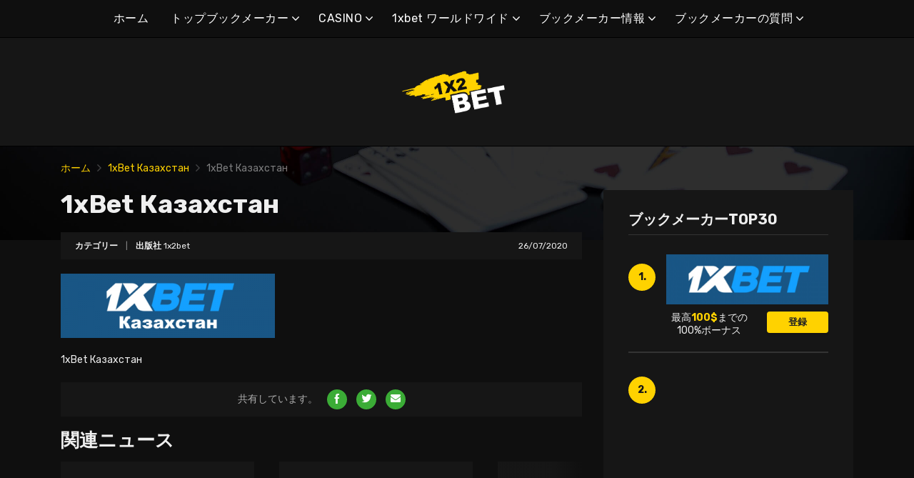

--- FILE ---
content_type: text/html; charset=UTF-8
request_url: https://1x2bet-jp.com/1xbet-%D0%BA%D0%B0%D0%B7%D0%B0%D1%85%D1%81%D1%82%D0%B0%D0%BD-2/
body_size: 17848
content:
<!doctype html>
<html class="no-js" lang="ja"
	prefix="og: https://ogp.me/ns#" >
    <head>
        <meta charset="UTF-8">
        <meta http-equiv="x-ua-compatible" content="ie=edge">
        
        <meta name="viewport" content="width=device-width, initial-scale=1, minimum-scale=1.0, maximum-scale=5.0">
        <link rel="preconnect" href="https://fonts.gstatic.com" crossorigin />
        <link rel="dns-prefetch" href="https://fonts.gstatic.com" crossorigin />
        
		<!-- All in One SEO 4.1.5.3 -->
		<title>1xBet Казахстан | ベストオンラインブックメーカー＆ボーナス</title>
		<meta name="description" content="1xBet Казахстан" />
		<meta name="robots" content="max-image-preview:large" />
		<meta property="og:locale" content="ja_JP" />
		<meta property="og:site_name" content="ベストオンラインブックメーカー＆ボーナス |" />
		<meta property="og:type" content="article" />
		<meta property="og:title" content="1xBet Казахстан | ベストオンラインブックメーカー＆ボーナス" />
		<meta property="article:published_time" content="2020-07-26T15:07:33+00:00" />
		<meta property="article:modified_time" content="2020-07-28T17:43:23+00:00" />
		<meta name="twitter:card" content="summary" />
		<meta name="twitter:domain" content="1x2bet-jp.com" />
		<meta name="twitter:title" content="1xBet Казахстан | ベストオンラインブックメーカー＆ボーナス" />
		<script type="application/ld+json" class="aioseo-schema">
			{"@context":"https:\/\/schema.org","@graph":[{"@type":"WebSite","@id":"https:\/\/1x2bet-jp.com\/#website","url":"https:\/\/1x2bet-jp.com\/","name":"\u30d9\u30b9\u30c8\u30aa\u30f3\u30e9\u30a4\u30f3\u30d6\u30c3\u30af\u30e1\u30fc\u30ab\u30fc\uff06\u30dc\u30fc\u30ca\u30b9","inLanguage":"ja","publisher":{"@id":"https:\/\/1x2bet-jp.com\/#organization"}},{"@type":"Organization","@id":"https:\/\/1x2bet-jp.com\/#organization","name":"\u30d9\u30b9\u30c8\u30aa\u30f3\u30e9\u30a4\u30f3\u30d6\u30c3\u30af\u30e1\u30fc\u30ab\u30fc\uff06\u30dc\u30fc\u30ca\u30b9","url":"https:\/\/1x2bet-jp.com\/"},{"@type":"BreadcrumbList","@id":"https:\/\/1x2bet-jp.com\/1xbet-%d0%ba%d0%b0%d0%b7%d0%b0%d1%85%d1%81%d1%82%d0%b0%d0%bd-2\/#breadcrumblist","itemListElement":[{"@type":"ListItem","@id":"https:\/\/1x2bet-jp.com\/#listItem","position":1,"item":{"@type":"WebPage","@id":"https:\/\/1x2bet-jp.com\/","name":"\u30db\u30fc\u30e0","description":"1xbet\u306f\u3001\u6700\u5927\u624b\u306e\u30d6\u30c3\u30af\u30e1\u30fc\u30ab\u30fc\u306e\u4e00\u3064\u3067\u3059\u30021xbet\u30aa\u30f3\u30e9\u30a4\u30f3\u306f\u3001\u4e3b\u306b\u305d\u306e\u5de8\u5927\u306a\u30d9\u30c3\u30bf\u30fc\u306e\u30b3\u30df\u30e5\u30cb\u30c6\u30a3\u306b\u3088\u308a\u3001\u30d7\u30ec\u30a4\u30e4\u30fc\u306e\u9593\u3067\u4eba\u6c17\u3092\u535a\u3057\u3066\u3044\u307e\u3059\u3002","url":"https:\/\/1x2bet-jp.com\/"},"nextItem":"https:\/\/1x2bet-jp.com\/1xbet-%d0%ba%d0%b0%d0%b7%d0%b0%d1%85%d1%81%d1%82%d0%b0%d0%bd-2\/#listItem"},{"@type":"ListItem","@id":"https:\/\/1x2bet-jp.com\/1xbet-%d0%ba%d0%b0%d0%b7%d0%b0%d1%85%d1%81%d1%82%d0%b0%d0%bd-2\/#listItem","position":2,"item":{"@type":"WebPage","@id":"https:\/\/1x2bet-jp.com\/1xbet-%d0%ba%d0%b0%d0%b7%d0%b0%d1%85%d1%81%d1%82%d0%b0%d0%bd-2\/","name":"1xBet \u041a\u0430\u0437\u0430\u0445\u0441\u0442\u0430\u043d","description":"1xBet \u041a\u0430\u0437\u0430\u0445\u0441\u0442\u0430\u043d","url":"https:\/\/1x2bet-jp.com\/1xbet-%d0%ba%d0%b0%d0%b7%d0%b0%d1%85%d1%81%d1%82%d0%b0%d0%bd-2\/"},"previousItem":"https:\/\/1x2bet-jp.com\/#listItem"}]},{"@type":"Person","@id":"https:\/\/1x2bet-jp.com\/author\/marco5811\/#author","url":"https:\/\/1x2bet-jp.com\/author\/marco5811\/","name":"1x2bet","image":{"@type":"ImageObject","@id":"https:\/\/1x2bet-jp.com\/1xbet-%d0%ba%d0%b0%d0%b7%d0%b0%d1%85%d1%81%d1%82%d0%b0%d0%bd-2\/#authorImage","url":"https:\/\/secure.gravatar.com\/avatar\/928e6056681eb4864cec9952000da5b4?s=96&d=mm&r=g","width":96,"height":96,"caption":"1x2bet"}},{"@type":"ItemPage","@id":"https:\/\/1x2bet-jp.com\/1xbet-%d0%ba%d0%b0%d0%b7%d0%b0%d1%85%d1%81%d1%82%d0%b0%d0%bd-2\/#itempage","url":"https:\/\/1x2bet-jp.com\/1xbet-%d0%ba%d0%b0%d0%b7%d0%b0%d1%85%d1%81%d1%82%d0%b0%d0%bd-2\/","name":"1xBet \u041a\u0430\u0437\u0430\u0445\u0441\u0442\u0430\u043d | \u30d9\u30b9\u30c8\u30aa\u30f3\u30e9\u30a4\u30f3\u30d6\u30c3\u30af\u30e1\u30fc\u30ab\u30fc\uff06\u30dc\u30fc\u30ca\u30b9","description":"1xBet \u041a\u0430\u0437\u0430\u0445\u0441\u0442\u0430\u043d","inLanguage":"ja","isPartOf":{"@id":"https:\/\/1x2bet-jp.com\/#website"},"breadcrumb":{"@id":"https:\/\/1x2bet-jp.com\/1xbet-%d0%ba%d0%b0%d0%b7%d0%b0%d1%85%d1%81%d1%82%d0%b0%d0%bd-2\/#breadcrumblist"},"author":"https:\/\/1x2bet-jp.com\/author\/marco5811\/#author","creator":"https:\/\/1x2bet-jp.com\/author\/marco5811\/#author","datePublished":"2020-07-26T15:07:33+00:00","dateModified":"2020-07-28T17:43:23+00:00"}]}
		</script>
		<!-- All in One SEO -->

<link rel='dns-prefetch' href='//fonts.googleapis.com' />
<link rel='dns-prefetch' href='//s.w.org' />
<link rel="alternate" type="application/rss+xml" title="ベストオンラインブックメーカー＆ボーナス &raquo; フィード" href="https://1x2bet-jp.com/feed/" />
<link rel="alternate" type="application/rss+xml" title="ベストオンラインブックメーカー＆ボーナス &raquo; コメントフィード" href="https://1x2bet-jp.com/comments/feed/" />
<link rel="alternate" type="application/rss+xml" title="ベストオンラインブックメーカー＆ボーナス &raquo; 1xBet Казахстан のコメントのフィード" href="https://1x2bet-jp.com/feed/?attachment_id=161" />
		<script type="text/javascript">
			window._wpemojiSettings = {"baseUrl":"https:\/\/s.w.org\/images\/core\/emoji\/12.0.0-1\/72x72\/","ext":".png","svgUrl":"https:\/\/s.w.org\/images\/core\/emoji\/12.0.0-1\/svg\/","svgExt":".svg","source":{"concatemoji":"https:\/\/1x2bet-jp.com\/wp-includes\/js\/wp-emoji-release.min.js?ver=5.4.2"}};
			/*! This file is auto-generated */
			!function(e,a,t){var r,n,o,i,p=a.createElement("canvas"),s=p.getContext&&p.getContext("2d");function c(e,t){var a=String.fromCharCode;s.clearRect(0,0,p.width,p.height),s.fillText(a.apply(this,e),0,0);var r=p.toDataURL();return s.clearRect(0,0,p.width,p.height),s.fillText(a.apply(this,t),0,0),r===p.toDataURL()}function l(e){if(!s||!s.fillText)return!1;switch(s.textBaseline="top",s.font="600 32px Arial",e){case"flag":return!c([127987,65039,8205,9895,65039],[127987,65039,8203,9895,65039])&&(!c([55356,56826,55356,56819],[55356,56826,8203,55356,56819])&&!c([55356,57332,56128,56423,56128,56418,56128,56421,56128,56430,56128,56423,56128,56447],[55356,57332,8203,56128,56423,8203,56128,56418,8203,56128,56421,8203,56128,56430,8203,56128,56423,8203,56128,56447]));case"emoji":return!c([55357,56424,55356,57342,8205,55358,56605,8205,55357,56424,55356,57340],[55357,56424,55356,57342,8203,55358,56605,8203,55357,56424,55356,57340])}return!1}function d(e){var t=a.createElement("script");t.src=e,t.defer=t.type="text/javascript",a.getElementsByTagName("head")[0].appendChild(t)}for(i=Array("flag","emoji"),t.supports={everything:!0,everythingExceptFlag:!0},o=0;o<i.length;o++)t.supports[i[o]]=l(i[o]),t.supports.everything=t.supports.everything&&t.supports[i[o]],"flag"!==i[o]&&(t.supports.everythingExceptFlag=t.supports.everythingExceptFlag&&t.supports[i[o]]);t.supports.everythingExceptFlag=t.supports.everythingExceptFlag&&!t.supports.flag,t.DOMReady=!1,t.readyCallback=function(){t.DOMReady=!0},t.supports.everything||(n=function(){t.readyCallback()},a.addEventListener?(a.addEventListener("DOMContentLoaded",n,!1),e.addEventListener("load",n,!1)):(e.attachEvent("onload",n),a.attachEvent("onreadystatechange",function(){"complete"===a.readyState&&t.readyCallback()})),(r=t.source||{}).concatemoji?d(r.concatemoji):r.wpemoji&&r.twemoji&&(d(r.twemoji),d(r.wpemoji)))}(window,document,window._wpemojiSettings);
		</script>
		<style type="text/css">
img.wp-smiley,
img.emoji {
	display: inline !important;
	border: none !important;
	box-shadow: none !important;
	height: 1em !important;
	width: 1em !important;
	margin: 0 .07em !important;
	vertical-align: -0.1em !important;
	background: none !important;
	padding: 0 !important;
}
</style>
	<link rel='preload' as='font' type='font/woff' crossorigin='anonymous' id='poka-preload-poka-font-css'  href='https://1x2bet-jp.com/wp-content/themes/pokatheme/fonts/poka.woff?v=2.1'  />
<link rel='stylesheet' id='poka-fonts-css'  href='https://fonts.googleapis.com/css?family=Rubik%3A400%2C400i%2C700&#038;display=swap&#038;ver=5.4.2' type='text/css' media='all' />
<link rel='stylesheet' id='poka-vendor-styles-css'  href='https://1x2bet-jp.com/wp-content/themes/pokatheme/css/styles-vendor.min.css?ver=3.4.8' type='text/css' media='all' />
<link rel='stylesheet' id='poka-main-styles-css'  href='https://1x2bet-jp.com/wp-content/themes/pokatheme/css/styles.min.css?ver=1641394914' type='text/css' media='all' />
<link rel="EditURI" type="application/rsd+xml" title="RSD" href="https://1x2bet-jp.com/xmlrpc.php?rsd" />
<link rel="wlwmanifest" type="application/wlwmanifest+xml" href="https://1x2bet-jp.com/wp-includes/wlwmanifest.xml" /> 
<link rel='shortlink' href='https://1x2bet-jp.com/?p=161' />
		<script>
			document.documentElement.className = document.documentElement.className.replace( 'no-js', 'js' );
		</script>
				<style>
			.no-js img.lazyload { display: none; }
			figure.wp-block-image img.lazyloading { min-width: 150px; }
							.lazyload, .lazyloading { opacity: 0; }
				.lazyloaded {
					opacity: 1;
					transition: opacity 400ms;
					transition-delay: 0ms;
				}
					</style>
		<link rel="icon" href="https://1x2bet-jp.com/wp-content/uploads/2021/12/cropped-1x2_logo_ico-1-32x32.png" sizes="32x32" />
<link rel="icon" href="https://1x2bet-jp.com/wp-content/uploads/2021/12/cropped-1x2_logo_ico-1-192x192.png" sizes="192x192" />
<link rel="apple-touch-icon" href="https://1x2bet-jp.com/wp-content/uploads/2021/12/cropped-1x2_logo_ico-1-180x180.png" />
<meta name="msapplication-TileImage" content="https://1x2bet-jp.com/wp-content/uploads/2021/12/cropped-1x2_logo_ico-1-270x270.png" />
		<style type="text/css" id="wp-custom-css">
			.text-area p a:not(.btn) {
 color: #3bac36;
}




a {
 color: #ffd200;
}

a:hover {
 color: #b99a07;
}




:root {

    --mm-color-border: #222222;
    --mm-color-button: #ffd200;
    --mm-color-text: #efefef;
	

    --mm-color-background: #333333;
    --mm-color-background-highlight: #161616;
    --mm-color-background-emphasis: rgb(22, 22, 22, 0.4);

}




header {
 
 background-color: #161616;
}


.head-menu.head-menu--s1{background:#0f0f0f
}

.head-menu.head-menu--s1{border-bottom: 1px solid #000000;}


.head-menu.head-menu--s1 .menu > li ul {
    background: #000000;
	
}



.head-main {
    border-bottom: 1px solid #000000;
}



 .content-item .pic  {
  background-color: #eeeeee;  
}

.content-item .pic img {
  transition: 300ms; opacity: 1.00;
}

.content-item:hover .pic img {
  opacity: .9;
}



.btn {    color: #222222;}
.btn:hover {    color: #000000;}
.btn:focus {    color: #000000;}

.review-up-area--dif .review-overview .btn .poka-icon {  
	background-color: #222222;}

.review-bottom-group .btn .poka-icon {  
	background-color: #222222;}





.sidebar .widget-s1 .number-box {
    
    background-color: #ffd200;
    color: #161616;
    text-align: center;
    -webkit-border-radius: 100%;
    -ms-border-radius: 100%;
    border-radius: 100%;
    font-size: 14px;
    font-size: 1rem;
    font-weight: 700;
    border: 0px solid #000000;
    margin-top: 13px;
}



.sidebar .widget h3 {
    font-size: 20px;
    font-size: 1.4285714286rem;
    font-weight: 700;
    border-bottom: 1px solid #333333;
    padding-bottom: 10px;
}


.sidebar .widget-s1 li {
    padding: 20px 0;
    border-bottom: 2px solid #333333;
}


.review-up-area {
    padding: 40px 0;
    border-bottom: 1px solid #000000;
	border-top: 1px solid #000000;
}


.review-up-area {
	
	background-color: #161616;
    padding: 40px 0;
    border: 1px solid #000000;
}




.review-up-area--dif .review-overview h5 {visibility: hidden
   
}
.review-up-area--dif .review-overview {
    background: #161616;
  
}

.review-up-area--dif .review-up-area__top {
   background: #161616;
    border-bottom: 1px solid #161616;
    padding: 30px 30px 0px;
}

.review-up-area .review-bonus {
    text-align: center;
    line-height: 1.3em;
    position: relative;
    left: -0px;
}



.review-up-area .review-bonus::before {	visibility: hidden; 
}



.review-bottom-group { 
    background-color: #161616;
	 border: 1px solid #000000;    
}


.faq-wrapper .faq-item {
   background: #161616;
    
}


.box-text.box-text--icon::after {

    content: attr(data-icon);
    position: absolute;
    top: 35px;
    left: 25px;
    font-size: 30px;
    font-size: 2.1428571429rem;
    font-family: "poka";
    opacity: 0.1;

}




.footer {
    background: #0f0f0f;
    padding-top: 70px;
    overflow-x: hidden;
	border-top: 1px solid #000000;
}

.table-s1 .item {
   
    background: #161616;
    border-bottom: 2px solid #000000;
  
}


.table-s1 .item:nth-child(2n) {
    background: #333333;}




.table-s1.table-big .item .c2 a {
       background: #0f0f0f;}



.table-s1.table-big {
    background: #161616;
  
}



.table-s1 .item .count {
    background: #ffd200;
        border: 0px solid #161616;
       color: #161616;
   
}

.group-category .news-item .new-text-group {
    background-color: #161616;
    border-bottom: 2px solid #0f0f0f;
    padding: 30px;
    flex-grow: 1;
}


.text-area p a:not(.btn) {
    color: #ffd200;
}


.news-list .item {   background: #161616;
    
}


.relevant-news-wrapper::after {

 background: linear-gradient(to right, rgba(166, 2, 2, 0) 0%, #161616 61%, #0f0f0f 100%);
}







.footer .widget-columns {
    color: #666666;
}

.footer .widget-columns .menu li a {    color: #666666;
}





		</style>
		    </head>
    <body class="attachment attachment-template-default single single-attachment postid-161 attachmentid-161 attachment-png body-header-style1 body-show-breadcrumbs">
        <!--[if lt IE 8]>
            <p class="browserupgrade">You are using an <strong>outdated</strong> browser. Please <a href="http://browsehappy.com/">upgrade your browser</a> to improve your experience.</p>
        <![endif]-->

        
        <div id="page-wrapper">

        <header>
    <div class="header-background">
                    <img  width="2560" height="671" alt="Intro" loading="lazy" data-src="https://1x2bet-jp.com/wp-content/themes/pokatheme/images/bg-header.jpg" class="lazyload" src="[data-uri]"><noscript><img src="https://1x2bet-jp.com/wp-content/themes/pokatheme/images/bg-header.jpg" width="2560" height="671" alt="Intro" loading="lazy"></noscript>
            </div><!-- ./header-background -->
    <div class="head-menu head-menu--s1 clearfix">
        <div class="container">
            <a href="#mobile-menu" class="trigger-mmenu hidden-lg-up">
                <div class="icon">
                    <span></span>
                    <span></span>
                    <span></span>
                </div>
                <span>メニュー</span>
            </a>
                        <ul id="menu-menu" class="menu hidden-md-down"><li id="menu-item-49" class="menu-item menu-item-type-custom menu-item-object-custom menu-item-home menu-item-49"><a href="https://1x2bet-jp.com">ホーム</a></li>
<li id="menu-item-2898" class="menu-item menu-item-type-taxonomy menu-item-object-lists menu-item-has-children menu-item-2898"><a href="https://1x2bet-jp.com/list/%e3%83%88%e3%83%83%e3%83%97%e3%83%96%e3%83%83%e3%82%af%e3%83%a1%e3%83%bc%e3%82%ab%e3%83%bc/">トップブックメーカー</a>
<ul class="sub-menu">
	<li id="menu-item-2940" class="menu-item menu-item-type-post_type menu-item-object-affiliates menu-item-2940"><a href="https://1x2bet-jp.com/bet/10bet/">10BET</a></li>
	<li id="menu-item-3015" class="menu-item menu-item-type-post_type menu-item-object-affiliates menu-item-3015"><a href="https://1x2bet-jp.com/bet/1xbet/">1xBet</a></li>
	<li id="menu-item-2941" class="menu-item menu-item-type-post_type menu-item-object-affiliates menu-item-2941"><a href="https://1x2bet-jp.com/bet/20bet/">20BET</a></li>
	<li id="menu-item-2942" class="menu-item menu-item-type-post_type menu-item-object-affiliates menu-item-2942"><a href="https://1x2bet-jp.com/bet/22bet/">22BET</a></li>
	<li id="menu-item-2943" class="menu-item menu-item-type-post_type menu-item-object-affiliates menu-item-2943"><a href="https://1x2bet-jp.com/bet/betwinner/">Betwinner</a></li>
	<li id="menu-item-4912" class="menu-item menu-item-type-post_type menu-item-object-affiliates menu-item-4912"><a href="https://1x2bet-jp.com/bet/campobet/">Campobet</a></li>
	<li id="menu-item-5716" class="menu-item menu-item-type-post_type menu-item-object-affiliates menu-item-5716"><a href="https://1x2bet-jp.com/bet/casinia/">Casinia</a></li>
	<li id="menu-item-4915" class="menu-item menu-item-type-post_type menu-item-object-affiliates menu-item-4915"><a href="https://1x2bet-jp.com/bet/librabet/">Librabet</a></li>
	<li id="menu-item-4911" class="menu-item menu-item-type-post_type menu-item-object-affiliates menu-item-4911"><a href="https://1x2bet-jp.com/bet/malina-casino/">Malina Casino</a></li>
	<li id="menu-item-2944" class="menu-item menu-item-type-post_type menu-item-object-affiliates menu-item-2944"><a href="https://1x2bet-jp.com/bet/melbet/">Melbet</a></li>
	<li id="menu-item-2945" class="menu-item menu-item-type-post_type menu-item-object-affiliates menu-item-2945"><a href="https://1x2bet-jp.com/bet/optibet/">Optibet</a></li>
	<li id="menu-item-2946" class="menu-item menu-item-type-post_type menu-item-object-affiliates menu-item-2946"><a href="https://1x2bet-jp.com/bet/rabona/">Rabona</a></li>
	<li id="menu-item-3017" class="menu-item menu-item-type-post_type menu-item-object-affiliates menu-item-3017"><a href="https://1x2bet-jp.com/bet/unibet/">Unibet</a></li>
	<li id="menu-item-4913" class="menu-item menu-item-type-post_type menu-item-object-affiliates menu-item-4913"><a href="https://1x2bet-jp.com/bet/wazamba/">Wazamba</a></li>
	<li id="menu-item-4914" class="menu-item menu-item-type-post_type menu-item-object-affiliates menu-item-4914"><a href="https://1x2bet-jp.com/bet/zulabet/">Zulabet</a></li>
	<li id="menu-item-5688" class="menu-item menu-item-type-post_type menu-item-object-affiliates menu-item-5688"><a href="https://1x2bet-jp.com/bet/rokubet/">Rokubet</a></li>
	<li id="menu-item-5689" class="menu-item menu-item-type-post_type menu-item-object-affiliates menu-item-5689"><a href="https://1x2bet-jp.com/bet/ivibet/">Ivibet</a></li>
	<li id="menu-item-5690" class="menu-item menu-item-type-post_type menu-item-object-affiliates menu-item-5690"><a href="https://1x2bet-jp.com/bet/bettilt/">Bettilt</a></li>
	<li id="menu-item-5721" class="menu-item menu-item-type-post_type menu-item-object-affiliates menu-item-5721"><a href="https://1x2bet-jp.com/bet/ggbet/">GGbet</a></li>
</ul>
</li>
<li id="menu-item-5711" class="menu-item menu-item-type-taxonomy menu-item-object-lists menu-item-has-children menu-item-5711"><a href="https://1x2bet-jp.com/list/casino/">CASINO</a>
<ul class="sub-menu">
	<li id="menu-item-5712" class="menu-item menu-item-type-post_type menu-item-object-affiliates menu-item-5712"><a href="https://1x2bet-jp.com/bet/cadoola/">Cadoola</a></li>
	<li id="menu-item-5713" class="menu-item menu-item-type-post_type menu-item-object-affiliates menu-item-5713"><a href="https://1x2bet-jp.com/bet/alf-casino/">Alf casino</a></li>
	<li id="menu-item-5714" class="menu-item menu-item-type-post_type menu-item-object-affiliates menu-item-5714"><a href="https://1x2bet-jp.com/bet/boaboa/">Boaboa</a></li>
	<li id="menu-item-5715" class="menu-item menu-item-type-post_type menu-item-object-affiliates menu-item-5715"><a href="https://1x2bet-jp.com/bet/buran-casino/">Buran casino</a></li>
</ul>
</li>
<li id="menu-item-2902" class="menu-item menu-item-type-taxonomy menu-item-object-category menu-item-has-children menu-item-2902"><a href="https://1x2bet-jp.com/category/1xbet-%e3%83%af%e3%83%bc%e3%83%ab%e3%83%89%e3%83%af%e3%82%a4%e3%83%89/">1xbet ワールドワイド</a>
<ul class="sub-menu">
	<li id="menu-item-2903" class="menu-item menu-item-type-taxonomy menu-item-object-category menu-item-2903"><a href="https://1x2bet-jp.com/category/1xbet-%e3%83%af%e3%83%bc%e3%83%ab%e3%83%89%e3%83%af%e3%82%a4%e3%83%89/1xbet-%e3%82%a2%e3%83%95%e3%83%aa%e3%82%ab/">1xBet アフリカ</a></li>
	<li id="menu-item-2904" class="menu-item menu-item-type-taxonomy menu-item-object-category menu-item-2904"><a href="https://1x2bet-jp.com/category/1xbet-%e3%83%af%e3%83%bc%e3%83%ab%e3%83%89%e3%83%af%e3%82%a4%e3%83%89/1xbet-%e3%82%a2%e3%83%a1%e3%83%aa%e3%82%ab/">1xBet アメリカ</a></li>
	<li id="menu-item-2905" class="menu-item menu-item-type-taxonomy menu-item-object-category menu-item-2905"><a href="https://1x2bet-jp.com/category/1xbet-%e3%83%af%e3%83%bc%e3%83%ab%e3%83%89%e3%83%af%e3%82%a4%e3%83%89/1xbet-%e3%82%a2%e3%82%b8%e3%82%a2/">1xBet アジア</a></li>
	<li id="menu-item-2906" class="menu-item menu-item-type-taxonomy menu-item-object-category menu-item-2906"><a href="https://1x2bet-jp.com/category/1xbet-%e3%83%af%e3%83%bc%e3%83%ab%e3%83%89%e3%83%af%e3%82%a4%e3%83%89/1xbet-%e3%82%aa%e3%83%bc%e3%82%b9%e3%83%88%e3%83%a9%e3%83%aa%e3%82%a2/">1xBet オーストラリア</a></li>
	<li id="menu-item-2907" class="menu-item menu-item-type-taxonomy menu-item-object-category menu-item-2907"><a href="https://1x2bet-jp.com/category/1xbet-%e3%83%af%e3%83%bc%e3%83%ab%e3%83%89%e3%83%af%e3%82%a4%e3%83%89/1xbet-%e3%83%a8%e3%83%bc%e3%83%ad%e3%83%83%e3%83%91/">1xBet ヨーロッパ</a></li>
</ul>
</li>
<li id="menu-item-2908" class="menu-item menu-item-type-taxonomy menu-item-object-category menu-item-has-children menu-item-2908"><a href="https://1x2bet-jp.com/category/%e3%83%96%e3%83%83%e3%82%af%e3%83%a1%e3%83%bc%e3%82%ab%e3%83%bc%e6%83%85%e5%a0%b1/">ブックメーカー情報</a>
<ul class="sub-menu">
	<li id="menu-item-2909" class="menu-item menu-item-type-taxonomy menu-item-object-category menu-item-2909"><a href="https://1x2bet-jp.com/category/%e3%83%96%e3%83%83%e3%82%af%e3%83%a1%e3%83%bc%e3%82%ab%e3%83%bc%e6%83%85%e5%a0%b1/1xbet/">1xBet</a></li>
	<li id="menu-item-2910" class="menu-item menu-item-type-taxonomy menu-item-object-category menu-item-2910"><a href="https://1x2bet-jp.com/category/%e3%83%96%e3%83%83%e3%82%af%e3%83%a1%e3%83%bc%e3%82%ab%e3%83%bc%e6%83%85%e5%a0%b1/20bet/">20Bet</a></li>
	<li id="menu-item-2911" class="menu-item menu-item-type-taxonomy menu-item-object-category menu-item-2911"><a href="https://1x2bet-jp.com/category/%e3%83%96%e3%83%83%e3%82%af%e3%83%a1%e3%83%bc%e3%82%ab%e3%83%bc%e6%83%85%e5%a0%b1/22bet/">22Bet</a></li>
</ul>
</li>
<li id="menu-item-2912" class="menu-item menu-item-type-taxonomy menu-item-object-category menu-item-has-children menu-item-2912"><a href="https://1x2bet-jp.com/category/%e3%83%96%e3%83%83%e3%82%af%e3%83%a1%e3%83%bc%e3%82%ab%e3%83%bc%e6%83%85%e5%a0%b1/%e3%83%96%e3%83%83%e3%82%af%e3%83%a1%e3%83%bc%e3%82%ab%e3%83%bc%e3%81%ae%e8%b3%aa%e5%95%8f/">ブックメーカーの質問</a>
<ul class="sub-menu">
	<li id="menu-item-2913" class="menu-item menu-item-type-taxonomy menu-item-object-category menu-item-2913"><a href="https://1x2bet-jp.com/category/%e3%83%96%e3%83%83%e3%82%af%e3%83%a1%e3%83%bc%e3%82%ab%e3%83%bc%e6%83%85%e5%a0%b1/%e3%83%96%e3%83%83%e3%82%af%e3%83%a1%e3%83%bc%e3%82%ab%e3%83%bc%e3%81%ae%e8%b3%aa%e5%95%8f/1xbet-questions/">1xBet 質疑</a></li>
	<li id="menu-item-2914" class="menu-item menu-item-type-taxonomy menu-item-object-category menu-item-2914"><a href="https://1x2bet-jp.com/category/%e3%83%96%e3%83%83%e3%82%af%e3%83%a1%e3%83%bc%e3%82%ab%e3%83%bc%e6%83%85%e5%a0%b1/%e3%83%96%e3%83%83%e3%82%af%e3%83%a1%e3%83%bc%e3%82%ab%e3%83%bc%e3%81%ae%e8%b3%aa%e5%95%8f/20bet-%e8%b3%aa%e7%96%91/">20Bet 質疑</a></li>
	<li id="menu-item-2915" class="menu-item menu-item-type-taxonomy menu-item-object-category menu-item-2915"><a href="https://1x2bet-jp.com/category/%e3%83%96%e3%83%83%e3%82%af%e3%83%a1%e3%83%bc%e3%82%ab%e3%83%bc%e6%83%85%e5%a0%b1/%e3%83%96%e3%83%83%e3%82%af%e3%83%a1%e3%83%bc%e3%82%ab%e3%83%bc%e3%81%ae%e8%b3%aa%e5%95%8f/22bet-%e8%b3%aa%e7%96%91/">22Bet 質疑</a></li>
</ul>
</li>
</ul>            <nav id="mobile-menu">
                <ul id="menu-menu-1" class="mobmenu"><li class="menu-item menu-item-type-custom menu-item-object-custom menu-item-home menu-item-49"><a href="https://1x2bet-jp.com">ホーム</a></li>
<li class="menu-item menu-item-type-taxonomy menu-item-object-lists menu-item-has-children menu-item-2898"><a href="https://1x2bet-jp.com/list/%e3%83%88%e3%83%83%e3%83%97%e3%83%96%e3%83%83%e3%82%af%e3%83%a1%e3%83%bc%e3%82%ab%e3%83%bc/">トップブックメーカー</a>
<ul class="sub-menu">
	<li class="menu-item menu-item-type-post_type menu-item-object-affiliates menu-item-2940"><a href="https://1x2bet-jp.com/bet/10bet/">10BET</a></li>
	<li class="menu-item menu-item-type-post_type menu-item-object-affiliates menu-item-3015"><a href="https://1x2bet-jp.com/bet/1xbet/">1xBet</a></li>
	<li class="menu-item menu-item-type-post_type menu-item-object-affiliates menu-item-2941"><a href="https://1x2bet-jp.com/bet/20bet/">20BET</a></li>
	<li class="menu-item menu-item-type-post_type menu-item-object-affiliates menu-item-2942"><a href="https://1x2bet-jp.com/bet/22bet/">22BET</a></li>
	<li class="menu-item menu-item-type-post_type menu-item-object-affiliates menu-item-2943"><a href="https://1x2bet-jp.com/bet/betwinner/">Betwinner</a></li>
	<li class="menu-item menu-item-type-post_type menu-item-object-affiliates menu-item-4912"><a href="https://1x2bet-jp.com/bet/campobet/">Campobet</a></li>
	<li class="menu-item menu-item-type-post_type menu-item-object-affiliates menu-item-5716"><a href="https://1x2bet-jp.com/bet/casinia/">Casinia</a></li>
	<li class="menu-item menu-item-type-post_type menu-item-object-affiliates menu-item-4915"><a href="https://1x2bet-jp.com/bet/librabet/">Librabet</a></li>
	<li class="menu-item menu-item-type-post_type menu-item-object-affiliates menu-item-4911"><a href="https://1x2bet-jp.com/bet/malina-casino/">Malina Casino</a></li>
	<li class="menu-item menu-item-type-post_type menu-item-object-affiliates menu-item-2944"><a href="https://1x2bet-jp.com/bet/melbet/">Melbet</a></li>
	<li class="menu-item menu-item-type-post_type menu-item-object-affiliates menu-item-2945"><a href="https://1x2bet-jp.com/bet/optibet/">Optibet</a></li>
	<li class="menu-item menu-item-type-post_type menu-item-object-affiliates menu-item-2946"><a href="https://1x2bet-jp.com/bet/rabona/">Rabona</a></li>
	<li class="menu-item menu-item-type-post_type menu-item-object-affiliates menu-item-3017"><a href="https://1x2bet-jp.com/bet/unibet/">Unibet</a></li>
	<li class="menu-item menu-item-type-post_type menu-item-object-affiliates menu-item-4913"><a href="https://1x2bet-jp.com/bet/wazamba/">Wazamba</a></li>
	<li class="menu-item menu-item-type-post_type menu-item-object-affiliates menu-item-4914"><a href="https://1x2bet-jp.com/bet/zulabet/">Zulabet</a></li>
	<li class="menu-item menu-item-type-post_type menu-item-object-affiliates menu-item-5688"><a href="https://1x2bet-jp.com/bet/rokubet/">Rokubet</a></li>
	<li class="menu-item menu-item-type-post_type menu-item-object-affiliates menu-item-5689"><a href="https://1x2bet-jp.com/bet/ivibet/">Ivibet</a></li>
	<li class="menu-item menu-item-type-post_type menu-item-object-affiliates menu-item-5690"><a href="https://1x2bet-jp.com/bet/bettilt/">Bettilt</a></li>
	<li class="menu-item menu-item-type-post_type menu-item-object-affiliates menu-item-5721"><a href="https://1x2bet-jp.com/bet/ggbet/">GGbet</a></li>
</ul>
</li>
<li class="menu-item menu-item-type-taxonomy menu-item-object-lists menu-item-has-children menu-item-5711"><a href="https://1x2bet-jp.com/list/casino/">CASINO</a>
<ul class="sub-menu">
	<li class="menu-item menu-item-type-post_type menu-item-object-affiliates menu-item-5712"><a href="https://1x2bet-jp.com/bet/cadoola/">Cadoola</a></li>
	<li class="menu-item menu-item-type-post_type menu-item-object-affiliates menu-item-5713"><a href="https://1x2bet-jp.com/bet/alf-casino/">Alf casino</a></li>
	<li class="menu-item menu-item-type-post_type menu-item-object-affiliates menu-item-5714"><a href="https://1x2bet-jp.com/bet/boaboa/">Boaboa</a></li>
	<li class="menu-item menu-item-type-post_type menu-item-object-affiliates menu-item-5715"><a href="https://1x2bet-jp.com/bet/buran-casino/">Buran casino</a></li>
</ul>
</li>
<li class="menu-item menu-item-type-taxonomy menu-item-object-category menu-item-has-children menu-item-2902"><a href="https://1x2bet-jp.com/category/1xbet-%e3%83%af%e3%83%bc%e3%83%ab%e3%83%89%e3%83%af%e3%82%a4%e3%83%89/">1xbet ワールドワイド</a>
<ul class="sub-menu">
	<li class="menu-item menu-item-type-taxonomy menu-item-object-category menu-item-2903"><a href="https://1x2bet-jp.com/category/1xbet-%e3%83%af%e3%83%bc%e3%83%ab%e3%83%89%e3%83%af%e3%82%a4%e3%83%89/1xbet-%e3%82%a2%e3%83%95%e3%83%aa%e3%82%ab/">1xBet アフリカ</a></li>
	<li class="menu-item menu-item-type-taxonomy menu-item-object-category menu-item-2904"><a href="https://1x2bet-jp.com/category/1xbet-%e3%83%af%e3%83%bc%e3%83%ab%e3%83%89%e3%83%af%e3%82%a4%e3%83%89/1xbet-%e3%82%a2%e3%83%a1%e3%83%aa%e3%82%ab/">1xBet アメリカ</a></li>
	<li class="menu-item menu-item-type-taxonomy menu-item-object-category menu-item-2905"><a href="https://1x2bet-jp.com/category/1xbet-%e3%83%af%e3%83%bc%e3%83%ab%e3%83%89%e3%83%af%e3%82%a4%e3%83%89/1xbet-%e3%82%a2%e3%82%b8%e3%82%a2/">1xBet アジア</a></li>
	<li class="menu-item menu-item-type-taxonomy menu-item-object-category menu-item-2906"><a href="https://1x2bet-jp.com/category/1xbet-%e3%83%af%e3%83%bc%e3%83%ab%e3%83%89%e3%83%af%e3%82%a4%e3%83%89/1xbet-%e3%82%aa%e3%83%bc%e3%82%b9%e3%83%88%e3%83%a9%e3%83%aa%e3%82%a2/">1xBet オーストラリア</a></li>
	<li class="menu-item menu-item-type-taxonomy menu-item-object-category menu-item-2907"><a href="https://1x2bet-jp.com/category/1xbet-%e3%83%af%e3%83%bc%e3%83%ab%e3%83%89%e3%83%af%e3%82%a4%e3%83%89/1xbet-%e3%83%a8%e3%83%bc%e3%83%ad%e3%83%83%e3%83%91/">1xBet ヨーロッパ</a></li>
</ul>
</li>
<li class="menu-item menu-item-type-taxonomy menu-item-object-category menu-item-has-children menu-item-2908"><a href="https://1x2bet-jp.com/category/%e3%83%96%e3%83%83%e3%82%af%e3%83%a1%e3%83%bc%e3%82%ab%e3%83%bc%e6%83%85%e5%a0%b1/">ブックメーカー情報</a>
<ul class="sub-menu">
	<li class="menu-item menu-item-type-taxonomy menu-item-object-category menu-item-2909"><a href="https://1x2bet-jp.com/category/%e3%83%96%e3%83%83%e3%82%af%e3%83%a1%e3%83%bc%e3%82%ab%e3%83%bc%e6%83%85%e5%a0%b1/1xbet/">1xBet</a></li>
	<li class="menu-item menu-item-type-taxonomy menu-item-object-category menu-item-2910"><a href="https://1x2bet-jp.com/category/%e3%83%96%e3%83%83%e3%82%af%e3%83%a1%e3%83%bc%e3%82%ab%e3%83%bc%e6%83%85%e5%a0%b1/20bet/">20Bet</a></li>
	<li class="menu-item menu-item-type-taxonomy menu-item-object-category menu-item-2911"><a href="https://1x2bet-jp.com/category/%e3%83%96%e3%83%83%e3%82%af%e3%83%a1%e3%83%bc%e3%82%ab%e3%83%bc%e6%83%85%e5%a0%b1/22bet/">22Bet</a></li>
</ul>
</li>
<li class="menu-item menu-item-type-taxonomy menu-item-object-category menu-item-has-children menu-item-2912"><a href="https://1x2bet-jp.com/category/%e3%83%96%e3%83%83%e3%82%af%e3%83%a1%e3%83%bc%e3%82%ab%e3%83%bc%e6%83%85%e5%a0%b1/%e3%83%96%e3%83%83%e3%82%af%e3%83%a1%e3%83%bc%e3%82%ab%e3%83%bc%e3%81%ae%e8%b3%aa%e5%95%8f/">ブックメーカーの質問</a>
<ul class="sub-menu">
	<li class="menu-item menu-item-type-taxonomy menu-item-object-category menu-item-2913"><a href="https://1x2bet-jp.com/category/%e3%83%96%e3%83%83%e3%82%af%e3%83%a1%e3%83%bc%e3%82%ab%e3%83%bc%e6%83%85%e5%a0%b1/%e3%83%96%e3%83%83%e3%82%af%e3%83%a1%e3%83%bc%e3%82%ab%e3%83%bc%e3%81%ae%e8%b3%aa%e5%95%8f/1xbet-questions/">1xBet 質疑</a></li>
	<li class="menu-item menu-item-type-taxonomy menu-item-object-category menu-item-2914"><a href="https://1x2bet-jp.com/category/%e3%83%96%e3%83%83%e3%82%af%e3%83%a1%e3%83%bc%e3%82%ab%e3%83%bc%e6%83%85%e5%a0%b1/%e3%83%96%e3%83%83%e3%82%af%e3%83%a1%e3%83%bc%e3%82%ab%e3%83%bc%e3%81%ae%e8%b3%aa%e5%95%8f/20bet-%e8%b3%aa%e7%96%91/">20Bet 質疑</a></li>
	<li class="menu-item menu-item-type-taxonomy menu-item-object-category menu-item-2915"><a href="https://1x2bet-jp.com/category/%e3%83%96%e3%83%83%e3%82%af%e3%83%a1%e3%83%bc%e3%82%ab%e3%83%bc%e6%83%85%e5%a0%b1/%e3%83%96%e3%83%83%e3%82%af%e3%83%a1%e3%83%bc%e3%82%ab%e3%83%bc%e3%81%ae%e8%b3%aa%e5%95%8f/22bet-%e8%b3%aa%e7%96%91/">22Bet 質疑</a></li>
</ul>
</li>
</ul>            </nav>
                    </div>
        <!-- /.container -->
    </div>
    <!-- /#menu -->

    <div class="head-main">
        <div class="container">
            <a href="https://1x2bet-jp.com" id="logo">
                                    <img width="561" height="200"   alt="1x2bet_10" data-srcset="https://1x2bet-jp.com/wp-content/uploads/2021/12/1x2bet_10.png 561w, https://1x2bet-jp.com/wp-content/uploads/2021/12/1x2bet_10-300x107.png 300w"  data-src="https://1x2bet-jp.com/wp-content/uploads/2021/12/1x2bet_10.png" data-sizes="(max-width: 561px) 100vw, 561px" class="attachment-full size-full lazyload" src="[data-uri]" /><noscript><img width="561" height="200" src="https://1x2bet-jp.com/wp-content/uploads/2021/12/1x2bet_10.png" class="attachment-full size-full" alt="1x2bet_10" srcset="https://1x2bet-jp.com/wp-content/uploads/2021/12/1x2bet_10.png 561w, https://1x2bet-jp.com/wp-content/uploads/2021/12/1x2bet_10-300x107.png 300w" sizes="(max-width: 561px) 100vw, 561px" /></noscript>                            </a>
                    </div>
        <!-- /.container -->
    </div>
    <!-- /.head-main -->

</header>


                    <div class="fullwidth text-area breadcrumbs-wrapper">
            <div class="container">
                <div id="breadcrumbs" class="breadcrumb-trail breadcrumbs"><span class="item-home"><a class="bread-link bread-home" href="https://1x2bet-jp.com" title="ホーム">ホーム</a></span><span class="separator"> <span class="breadcrumb-sep"></span> </span><span class="item-parent"><a class="bread-parent" href="https://1x2bet-jp.com/1xbet-%d0%ba%d0%b0%d0%b7%d0%b0%d1%85%d1%81%d1%82%d0%b0%d0%bd-2/" title="1xBet Казахстан">1xBet Казахстан</a></span><span class="separator"> <span class="breadcrumb-sep"></span> </span><span class="item-current item-161"><span title="1xBet Казахстан"> 1xBet Казахстан</span></span></div>            </div>
            <!-- /.container -->
        </div>
        <!-- /.fullwidth -->
        
        
                
    <main id="main">
        <div class="container">
            <div class="row">
                                <div class="col-md-8 main-col">
                    <div class="single-post-wrapper text-area">

                       
                       <h1>1xBet Казахстан</h1>

                        <div class="post-info clearfix">
                            <div class="post-info__left">
                                <strong>カテゴリー</strong>                                 <span class="seperator">|</span>
                                <strong>出版社</strong> 1x2bet                            </div>
                            <div class="post-info__right">
                                <span class="date">26/07/2020</span>
                            </div>
                            <!-- /.post-info__right -->
                        </div>
                        <!-- /.post-info -->

                                                <p class="attachment"><a href='https://1x2bet-jp.com/wp-content/uploads/2020/07/1xBet-Казахстан-1.png'><img width="300" height="90"   alt="1xBet Казахстан" data-srcset="https://1x2bet-jp.com/wp-content/uploads/2020/07/1xBet-Казахстан-1-300x90.png 300w, https://1x2bet-jp.com/wp-content/uploads/2020/07/1xBet-Казахстан-1.png 400w"  data-src="https://1x2bet-jp.com/wp-content/uploads/2020/07/1xBet-Казахстан-1-300x90.png" data-sizes="(max-width: 300px) 100vw, 300px" class="attachment-medium size-medium lazyload" src="[data-uri]" /><noscript><img width="300" height="90" src="https://1x2bet-jp.com/wp-content/uploads/2020/07/1xBet-Казахстан-1-300x90.png" class="attachment-medium size-medium" alt="1xBet Казахстан" srcset="https://1x2bet-jp.com/wp-content/uploads/2020/07/1xBet-Казахстан-1-300x90.png 300w, https://1x2bet-jp.com/wp-content/uploads/2020/07/1xBet-Казахстан-1.png 400w" sizes="(max-width: 300px) 100vw, 300px" /></noscript></a></p>
<p>1xBet Казахстан</p>

                        <div class="post-share">
                                    <ul class="social">
            <li><span>共有しています。</span></li>
            <li><a href="http://www.facebook.com/sharer.php?u=https://1x2bet-jp.com/1xbet-%d0%ba%d0%b0%d0%b7%d0%b0%d1%85%d1%81%d1%82%d0%b0%d0%bd-2/" data-width="520" data-height="350" title="Share on Facebook" rel="nofollow"><i class="icon-poka icon-poka-facebook-simple"></i></a></li>
            <li><a href="http://twitter.com/share?text='1xBet+%D0%9A%D0%B0%D0%B7%D0%B0%D1%85%D1%81%D1%82%D0%B0%D0%BD'&amp;url=https://1x2bet-jp.com/1xbet-%d0%ba%d0%b0%d0%b7%d0%b0%d1%85%d1%81%d1%82%d0%b0%d0%bd-2/" data-width="520" data-height="350" title="Share on Twitter" rel="nofollow"><i class="icon-poka icon-poka-twitter-simple"></i></a></li>
            <li><a href="mailto:?subject=%E3%81%93%E3%81%AE%E3%82%B5%E3%82%A4%E3%83%88%E3%82%92%E8%A6%8B%E3%81%A6%E3%82%82%E3%82%89%E3%81%84%E3%81%9F%E3%81%8B%E3%81%A3%E3%81%9F&amp;body=%E3%81%93%E3%81%AE%E3%82%B5%E3%82%A4%E3%83%88%E3%82%92%E3%81%94%E8%A6%A7%E3%81%8F%E3%81%A0%E3%81%95%E3%81%84%E3%80%82 https://1x2bet-jp.com/1xbet-%d0%ba%d0%b0%d0%b7%d0%b0%d1%85%d1%81%d1%82%d0%b0%d0%bd-2/." data-width="520" data-height="350" class="email-link" title="Share by email" rel="nofollow"><i class="icon-poka icon-poka-envelope"></i></a></li>
        </ul>
                                </div>
                        <!-- /.post-share -->

                        
                                                                                <h3>関連ニュース</h3>
                            <div class="relevant-news-wrapper news-list">
                                <div class="owl-carousel carousel-relevant">
                                                                    <div class="item">
                                        <img width="360" height="200"   alt="Ставки на спорт 20Бет" data-srcset="https://1x2bet-jp.com/wp-content/uploads/2021/11/Ставки-на-спорт-20Бет-360x200.png 360w, https://1x2bet-jp.com/wp-content/uploads/2021/11/Ставки-на-спорт-20Бет-672x372.png 672w"  data-src="https://1x2bet-jp.com/wp-content/uploads/2021/11/Ставки-на-спорт-20Бет-360x200.png" data-sizes="(max-width: 360px) 100vw, 360px" class="attachment-post-sm size-post-sm wp-post-image lazyload" src="[data-uri]" /><noscript><img width="360" height="200" src="https://1x2bet-jp.com/wp-content/uploads/2021/11/Ставки-на-спорт-20Бет-360x200.png" class="attachment-post-sm size-post-sm wp-post-image" alt="Ставки на спорт 20Бет" srcset="https://1x2bet-jp.com/wp-content/uploads/2021/11/Ставки-на-спорт-20Бет-360x200.png 360w, https://1x2bet-jp.com/wp-content/uploads/2021/11/Ставки-на-спорт-20Бет-672x372.png 672w" sizes="(max-width: 360px) 100vw, 360px" /></noscript>                                        <div class="text">
                                            <h4>20Betのスポーツベッティング</h4>
                                            <p>. 20Betでのスポーツ・ベ&hellip;</p>
                                        </div>
                                        <a href="https://1x2bet-jp.com/20bet%e3%81%ae%e3%82%b9%e3%83%9d%e3%83%bc%e3%83%84%e3%83%99%e3%83%83%e3%83%86%e3%82%a3%e3%83%b3%e3%82%b0/" class="btn btn--blue">Read more +</a>
                                    </div>
                                                                    <div class="item">
                                        <img width="360" height="200"   alt="TV игры 22Бет" data-srcset="https://1x2bet-jp.com/wp-content/uploads/2021/11/TV-игры-22Бет-360x200.png 360w, https://1x2bet-jp.com/wp-content/uploads/2021/11/TV-игры-22Бет-672x372.png 672w"  data-src="https://1x2bet-jp.com/wp-content/uploads/2021/11/TV-игры-22Бет-360x200.png" data-sizes="(max-width: 360px) 100vw, 360px" class="attachment-post-sm size-post-sm wp-post-image lazyload" src="[data-uri]" /><noscript><img width="360" height="200" src="https://1x2bet-jp.com/wp-content/uploads/2021/11/TV-игры-22Бет-360x200.png" class="attachment-post-sm size-post-sm wp-post-image" alt="TV игры 22Бет" srcset="https://1x2bet-jp.com/wp-content/uploads/2021/11/TV-игры-22Бет-360x200.png 360w, https://1x2bet-jp.com/wp-content/uploads/2021/11/TV-игры-22Бет-672x372.png 672w" sizes="(max-width: 360px) 100vw, 360px" /></noscript>                                        <div class="text">
                                            <h4>22Betでテレビゲームに賭ける</h4>
                                            <p>。 22BetのTVゲーム：ゲ&hellip;</p>
                                        </div>
                                        <a href="https://1x2bet-jp.com/22bet%e3%81%a7%e3%83%86%e3%83%ac%e3%83%93%e3%82%b2%e3%83%bc%e3%83%a0%e3%81%ab%e8%b3%ad%e3%81%91%e3%82%8b/" class="btn btn--blue">Read more +</a>
                                    </div>
                                                                    <div class="item">
                                        <img width="360" height="200"   alt="Тотализатор в 22Бет" data-srcset="https://1x2bet-jp.com/wp-content/uploads/2021/11/Тотализатор-в-22Бет-360x200.png 360w, https://1x2bet-jp.com/wp-content/uploads/2021/11/Тотализатор-в-22Бет-672x372.png 672w"  data-src="https://1x2bet-jp.com/wp-content/uploads/2021/11/Тотализатор-в-22Бет-360x200.png" data-sizes="(max-width: 360px) 100vw, 360px" class="attachment-post-sm size-post-sm wp-post-image lazyload" src="[data-uri]" /><noscript><img width="360" height="200" src="https://1x2bet-jp.com/wp-content/uploads/2021/11/Тотализатор-в-22Бет-360x200.png" class="attachment-post-sm size-post-sm wp-post-image" alt="Тотализатор в 22Бет" srcset="https://1x2bet-jp.com/wp-content/uploads/2021/11/Тотализатор-в-22Бет-360x200.png 360w, https://1x2bet-jp.com/wp-content/uploads/2021/11/Тотализатор-в-22Бет-672x372.png 672w" sizes="(max-width: 360px) 100vw, 360px" /></noscript>                                        <div class="text">
                                            <h4>22BetのToto：サッカーベッティング</h4>
                                            <p>。 22Bet totoの特徴&hellip;</p>
                                        </div>
                                        <a href="https://1x2bet-jp.com/22bet%e3%81%aetoto%ef%bc%9a%e3%82%b5%e3%83%83%e3%82%ab%e3%83%bc%e3%83%99%e3%83%83%e3%83%86%e3%82%a3%e3%83%b3%e3%82%b0/" class="btn btn--blue">Read more +</a>
                                    </div>
                                                                    <div class="item">
                                        <img width="360" height="200"   alt="Служба поддержки 20Бет" data-srcset="https://1x2bet-jp.com/wp-content/uploads/2021/11/Служба-поддержки-20Бет-360x200.png 360w, https://1x2bet-jp.com/wp-content/uploads/2021/11/Служба-поддержки-20Бет-672x372.png 672w"  data-src="https://1x2bet-jp.com/wp-content/uploads/2021/11/Служба-поддержки-20Бет-360x200.png" data-sizes="(max-width: 360px) 100vw, 360px" class="attachment-post-sm size-post-sm wp-post-image lazyload" src="[data-uri]" /><noscript><img width="360" height="200" src="https://1x2bet-jp.com/wp-content/uploads/2021/11/Служба-поддержки-20Бет-360x200.png" class="attachment-post-sm size-post-sm wp-post-image" alt="Служба поддержки 20Бет" srcset="https://1x2bet-jp.com/wp-content/uploads/2021/11/Служба-поддержки-20Бет-360x200.png 360w, https://1x2bet-jp.com/wp-content/uploads/2021/11/Служба-поддержки-20Бет-672x372.png 672w" sizes="(max-width: 360px) 100vw, 360px" /></noscript>                                        <div class="text">
                                            <h4>20Betのテクニカルサポートはどのように機能していますか？</h4>
                                            <p>。 20Betのサポートについ&hellip;</p>
                                        </div>
                                        <a href="https://1x2bet-jp.com/20bet%e3%81%ae%e3%83%86%e3%82%af%e3%83%8b%e3%82%ab%e3%83%ab%e3%82%b5%e3%83%9d%e3%83%bc%e3%83%88%e3%81%af%e3%81%a9%e3%81%ae%e3%82%88%e3%81%86%e3%81%ab%e6%a9%9f%e8%83%bd%e3%81%97%e3%81%a6%e3%81%84/" class="btn btn--blue">Read more +</a>
                                    </div>
                                                                    <div class="item">
                                        <img width="360" height="200"   alt="Безопасность профиля 1хБет" data-srcset="https://1x2bet-jp.com/wp-content/uploads/2021/11/Безопасность-профиля-1хБет-360x200.png 360w, https://1x2bet-jp.com/wp-content/uploads/2021/11/Безопасность-профиля-1хБет-672x372.png 672w"  data-src="https://1x2bet-jp.com/wp-content/uploads/2021/11/Безопасность-профиля-1хБет-360x200.png" data-sizes="(max-width: 360px) 100vw, 360px" class="attachment-post-sm size-post-sm wp-post-image lazyload" src="[data-uri]" /><noscript><img width="360" height="200" src="https://1x2bet-jp.com/wp-content/uploads/2021/11/Безопасность-профиля-1хБет-360x200.png" class="attachment-post-sm size-post-sm wp-post-image" alt="Безопасность профиля 1хБет" srcset="https://1x2bet-jp.com/wp-content/uploads/2021/11/Безопасность-профиля-1хБет-360x200.png 360w, https://1x2bet-jp.com/wp-content/uploads/2021/11/Безопасность-профиля-1хБет-672x372.png 672w" sizes="(max-width: 360px) 100vw, 360px" /></noscript>                                        <div class="text">
                                            <h4>1xBetに侵入する：自分のプロフィールを安全にする方法は？</h4>
                                            <p>現在、スポーツベッティング市場&hellip;</p>
                                        </div>
                                        <a href="https://1x2bet-jp.com/1xbet%e3%81%ab%e4%be%b5%e5%85%a5%e3%81%99%e3%82%8b%ef%bc%9a%e8%87%aa%e5%88%86%e3%81%ae%e3%83%97%e3%83%ad%e3%83%95%e3%82%a3%e3%83%bc%e3%83%ab%e3%82%92%e5%ae%89%e5%85%a8%e3%81%ab%e3%81%99%e3%82%8b/" class="btn btn--blue">Read more +</a>
                                    </div>
                                                                    <div class="item">
                                        <img width="360" height="200"   alt="Приветственный бонус 20бет" data-srcset="https://1x2bet-jp.com/wp-content/uploads/2021/11/Приветственный-бонус-20бет-360x200.png 360w, https://1x2bet-jp.com/wp-content/uploads/2021/11/Приветственный-бонус-20бет-672x372.png 672w"  data-src="https://1x2bet-jp.com/wp-content/uploads/2021/11/Приветственный-бонус-20бет-360x200.png" data-sizes="(max-width: 360px) 100vw, 360px" class="attachment-post-sm size-post-sm wp-post-image lazyload" src="[data-uri]" /><noscript><img width="360" height="200" src="https://1x2bet-jp.com/wp-content/uploads/2021/11/Приветственный-бонус-20бет-360x200.png" class="attachment-post-sm size-post-sm wp-post-image" alt="Приветственный бонус 20бет" srcset="https://1x2bet-jp.com/wp-content/uploads/2021/11/Приветственный-бонус-20бет-360x200.png 360w, https://1x2bet-jp.com/wp-content/uploads/2021/11/Приветственный-бонус-20бет-672x372.png 672w" sizes="(max-width: 360px) 100vw, 360px" /></noscript>                                        <div class="text">
                                            <h4>スポーツとカジノで20Betウェルカムボーナス</h4>
                                            <p>. 20Betウェルカムボーナ&hellip;</p>
                                        </div>
                                        <a href="https://1x2bet-jp.com/%e3%82%b9%e3%83%9d%e3%83%bc%e3%83%84%e3%81%a8%e3%82%ab%e3%82%b8%e3%83%8e%e3%81%a720bet%e3%82%a6%e3%82%a7%e3%83%ab%e3%82%ab%e3%83%a0%e3%83%9c%e3%83%bc%e3%83%8a%e3%82%b9/" class="btn btn--blue">Read more +</a>
                                    </div>
                                                                </div>
                                <!-- /.owl-carousel -->
                            </div>
                            <!-- /.relevant-news-wrapper -->

                                                                                
                        <div id="comments-section">
                                                    </div>
                        <!-- /#comments-section -->

                    </div>
                    <!-- /.single-post -->

                </div>
                <!-- /.col-md-8 -->

                            <div class="col-md-4" id="sidebar-wrapper">
        <aside class="sidebar " id="sidebar">
                                    <div class="widget">
            <h3>ブックメーカーTOP30</h3>
            <ul class="widget-list widget-s1 clearfix">
                                <li class="clearfix">
                    <div class="pull-left number-box">
                        1.
                    </div>
                    <div class="pull-right widget-sites-group">
                    <div class="img">
                        <a href="https://1x2bet-jp.com/bet/1xbet/"><img width="293" height="90"   alt="Logo 1xbet" data-src="https://1x2bet-jp.com/wp-content/uploads/2020/08/Logo-1xbet-293x90.png" class="attachment-aff-thumb size-aff-thumb wp-post-image lazyload" src="[data-uri]" /><noscript><img width="293" height="90" src="https://1x2bet-jp.com/wp-content/uploads/2020/08/Logo-1xbet-293x90.png" class="attachment-aff-thumb size-aff-thumb wp-post-image" alt="Logo 1xbet" /></noscript></a>
                    </div>
                    <!-- /.img -->

                    <div class="text-down clearfix">
                        <p>最高<strong>100$</strong>までの100%ボーナス</p>
                                                    <a href="https://1x2bet-jp.com/go/1xbet" target="_blank" class="btn btn--green d-none d-lg-inline-block" rel="nofollow" >登録</a>
                            <a href="https://1x2bet-jp.com/go/1xbet?$mobile" target="_blank" class="btn btn--green hidden-lg-up" rel="nofollow" >登録</a>
                                            </div>
                    <!-- /.text-down -->
                                        </div>
                    <!-- /.widget-sites-group -->
                </li>
                                <li class="clearfix">
                    <div class="pull-left number-box">
                        2.
                    </div>
                    <div class="pull-right widget-sites-group">
                    <div class="img">
                        <a href="https://1x2bet-jp.com/bet/22bet/"><img width="293" height="90"   alt="Logo 22bet" data-src="https://1x2bet-jp.com/wp-content/uploads/2020/08/Logo-22bet-293x90.png" class="attachment-aff-thumb size-aff-thumb wp-post-image lazyload" src="[data-uri]" /><noscript><img width="293" height="90" src="https://1x2bet-jp.com/wp-content/uploads/2020/08/Logo-22bet-293x90.png" class="attachment-aff-thumb size-aff-thumb wp-post-image" alt="Logo 22bet" /></noscript></a>
                    </div>
                    <!-- /.img -->

                    <div class="text-down clearfix">
                        <p>最大<strong>122$</strong>までの100%ボーナス</p>
                                                    <a href="https://1x2bet-jp.com/go/22bet" target="_blank" class="btn btn--green d-none d-lg-inline-block" rel="nofollow" >登録</a>
                            <a href="https://1x2bet-jp.com/go/22bet?$mobile" target="_blank" class="btn btn--green hidden-lg-up" rel="nofollow" >登録</a>
                                            </div>
                    <!-- /.text-down -->
                                        </div>
                    <!-- /.widget-sites-group -->
                </li>
                                <li class="clearfix">
                    <div class="pull-left number-box">
                        3.
                    </div>
                    <div class="pull-right widget-sites-group">
                    <div class="img">
                        <a href="https://1x2bet-jp.com/bet/rabona/"><img width="293" height="90"   alt="Rabona_logo" data-src="https://1x2bet-jp.com/wp-content/uploads/2021/11/Rabona_logo-293x90.png" class="attachment-aff-thumb size-aff-thumb wp-post-image lazyload" src="[data-uri]" /><noscript><img width="293" height="90" src="https://1x2bet-jp.com/wp-content/uploads/2021/11/Rabona_logo-293x90.png" class="attachment-aff-thumb size-aff-thumb wp-post-image" alt="Rabona_logo" /></noscript></a>
                    </div>
                    <!-- /.img -->

                    <div class="text-down clearfix">
                        <p>ボーナス<strong>100% 最大100$</strong></p>
                                                    <a href="https://1x2bet-jp.com/go/rabona" target="_blank" class="btn btn--green d-none d-lg-inline-block" rel="nofollow" >登録</a>
                            <a href="https://1x2bet-jp.com/go/rabona?$mobile" target="_blank" class="btn btn--green hidden-lg-up" rel="nofollow" >登録</a>
                                            </div>
                    <!-- /.text-down -->
                                        </div>
                    <!-- /.widget-sites-group -->
                </li>
                                <li class="clearfix">
                    <div class="pull-left number-box">
                        4.
                    </div>
                    <div class="pull-right widget-sites-group">
                    <div class="img">
                        <a href="https://1x2bet-jp.com/bet/bettilt/"><img width="293" height="90"   alt="Bettilt_logo" data-src="https://1x2bet-jp.com/wp-content/uploads/2022/02/Bettilt_logo-293x90.png" class="attachment-aff-thumb size-aff-thumb wp-post-image lazyload" src="[data-uri]" /><noscript><img width="293" height="90" src="https://1x2bet-jp.com/wp-content/uploads/2022/02/Bettilt_logo-293x90.png" class="attachment-aff-thumb size-aff-thumb wp-post-image" alt="Bettilt_logo" /></noscript></a>
                    </div>
                    <!-- /.img -->

                    <div class="text-down clearfix">
                        <p><strong>500 €/$</strong></p>
                                                    <a href="https://1x2bet-jp.com/go/bettilt" target="_blank" class="btn btn--green d-none d-lg-inline-block" rel="nofollow" >登録</a>
                            <a href="https://1x2bet-jp.com/go/bettilt?$mobile" target="_blank" class="btn btn--green hidden-lg-up" rel="nofollow" >登録</a>
                                            </div>
                    <!-- /.text-down -->
                                        </div>
                    <!-- /.widget-sites-group -->
                </li>
                                <li class="clearfix">
                    <div class="pull-left number-box">
                        5.
                    </div>
                    <div class="pull-right widget-sites-group">
                    <div class="img">
                        <a href="https://1x2bet-jp.com/bet/20bet/"><img width="293" height="90"   alt="20bet_logo" data-src="https://1x2bet-jp.com/wp-content/uploads/2021/02/20bet_logo-293x90.png" class="attachment-aff-thumb size-aff-thumb wp-post-image lazyload" src="[data-uri]" /><noscript><img width="293" height="90" src="https://1x2bet-jp.com/wp-content/uploads/2021/02/20bet_logo-293x90.png" class="attachment-aff-thumb size-aff-thumb wp-post-image" alt="20bet_logo" /></noscript></a>
                    </div>
                    <!-- /.img -->

                    <div class="text-down clearfix">
                        <p>ボーナス<strong>100ユーロ/$</strong></p>
                                                    <a href="https://1x2bet-jp.com/go/20bet" target="_blank" class="btn btn--green d-none d-lg-inline-block" rel="nofollow" >登録</a>
                            <a href="https://1x2bet-jp.com/go/20bet?$mobile" target="_blank" class="btn btn--green hidden-lg-up" rel="nofollow" >登録</a>
                                            </div>
                    <!-- /.text-down -->
                                        </div>
                    <!-- /.widget-sites-group -->
                </li>
                                <li class="clearfix">
                    <div class="pull-left number-box">
                        6.
                    </div>
                    <div class="pull-right widget-sites-group">
                    <div class="img">
                        <a href="https://1x2bet-jp.com/bet/unibet/"><img width="293" height="90"   alt="Unibet_logo" data-src="https://1x2bet-jp.com/wp-content/uploads/2021/11/Unibet_logo-293x90.png" class="attachment-aff-thumb size-aff-thumb wp-post-image lazyload" src="[data-uri]" /><noscript><img width="293" height="90" src="https://1x2bet-jp.com/wp-content/uploads/2021/11/Unibet_logo-293x90.png" class="attachment-aff-thumb size-aff-thumb wp-post-image" alt="Unibet_logo" /></noscript></a>
                    </div>
                    <!-- /.img -->

                    <div class="text-down clearfix">
                        <p><strong>50 $</strong> ボーナス</p>
                                                    <a href="https://1x2bet-jp.com/go/unibet" target="_blank" class="btn btn--green d-none d-lg-inline-block" rel="nofollow" >登録</a>
                            <a href="https://1x2bet-jp.com/go/unibet?$mobile" target="_blank" class="btn btn--green hidden-lg-up" rel="nofollow" >登録</a>
                                            </div>
                    <!-- /.text-down -->
                                        </div>
                    <!-- /.widget-sites-group -->
                </li>
                                <li class="clearfix">
                    <div class="pull-left number-box">
                        7.
                    </div>
                    <div class="pull-right widget-sites-group">
                    <div class="img">
                        <a href="https://1x2bet-jp.com/bet/melbet/"><img width="293" height="90"   alt="Melbet_logo" data-src="https://1x2bet-jp.com/wp-content/uploads/2021/07/Melbet_logo-293x90.png" class="attachment-aff-thumb size-aff-thumb wp-post-image lazyload" src="[data-uri]" /><noscript><img width="293" height="90" src="https://1x2bet-jp.com/wp-content/uploads/2021/07/Melbet_logo-293x90.png" class="attachment-aff-thumb size-aff-thumb wp-post-image" alt="Melbet_logo" /></noscript></a>
                    </div>
                    <!-- /.img -->

                    <div class="text-down clearfix">
                        <p>入金ボーナス <strong>+100 $</strong</p>
                                                    <a href="https://1x2bet-jp.com/go/melbet" target="_blank" class="btn btn--green d-none d-lg-inline-block" rel="nofollow" >登録</a>
                            <a href="https://1x2bet-jp.com/go/melbet?$mobile" target="_blank" class="btn btn--green hidden-lg-up" rel="nofollow" >登録</a>
                                            </div>
                    <!-- /.text-down -->
                                        </div>
                    <!-- /.widget-sites-group -->
                </li>
                                <li class="clearfix">
                    <div class="pull-left number-box">
                        8.
                    </div>
                    <div class="pull-right widget-sites-group">
                    <div class="img">
                        <a href="https://1x2bet-jp.com/bet/ggbet/"><img width="293" height="90"   alt="GGbet_logo" data-src="https://1x2bet-jp.com/wp-content/uploads/2021/07/GGbet_logo-293x90.png" class="attachment-aff-thumb size-aff-thumb wp-post-image lazyload" src="[data-uri]" /><noscript><img width="293" height="90" src="https://1x2bet-jp.com/wp-content/uploads/2021/07/GGbet_logo-293x90.png" class="attachment-aff-thumb size-aff-thumb wp-post-image" alt="GGbet_logo" /></noscript></a>
                    </div>
                    <!-- /.img -->

                    <div class="text-down clearfix">
                        <p>現在のボーナスはブックメーカーのホームページで確認できます</p>
                                                    <a href="https://1x2bet-jp.com/go/ggbet" target="_blank" class="btn btn--green d-none d-lg-inline-block" rel="nofollow" >登録</a>
                            <a href="https://1x2bet-jp.com/go/ggbet?$mobile" target="_blank" class="btn btn--green hidden-lg-up" rel="nofollow" >登録</a>
                                            </div>
                    <!-- /.text-down -->
                                        </div>
                    <!-- /.widget-sites-group -->
                </li>
                                <li class="clearfix">
                    <div class="pull-left number-box">
                        9.
                    </div>
                    <div class="pull-right widget-sites-group">
                    <div class="img">
                        <a href="https://1x2bet-jp.com/bet/optibet/"><img width="293" height="90"   alt="Optibet Logo" data-src="https://1x2bet-jp.com/wp-content/uploads/2020/10/Optibet-Logo-293x90.png" class="attachment-aff-thumb size-aff-thumb wp-post-image lazyload" src="[data-uri]" /><noscript><img width="293" height="90" src="https://1x2bet-jp.com/wp-content/uploads/2020/10/Optibet-Logo-293x90.png" class="attachment-aff-thumb size-aff-thumb wp-post-image" alt="Optibet Logo" /></noscript></a>
                    </div>
                    <!-- /.img -->

                    <div class="text-down clearfix">
                        <p>初回入金時に<strong>100€</strong>のボーナス!</p>
                                                    <a href="https://1x2bet-jp.com/go/optibet" target="_blank" class="btn btn--green d-none d-lg-inline-block" rel="nofollow" >登録</a>
                            <a href="https://1x2bet-jp.com/go/optibet?$mobile" target="_blank" class="btn btn--green hidden-lg-up" rel="nofollow" >登録</a>
                                            </div>
                    <!-- /.text-down -->
                                        </div>
                    <!-- /.widget-sites-group -->
                </li>
                                <li class="clearfix">
                    <div class="pull-left number-box">
                        10.
                    </div>
                    <div class="pull-right widget-sites-group">
                    <div class="img">
                        <a href="https://1x2bet-jp.com/bet/librabet/"><img width="293" height="90"   alt="Librabet_logo" data-src="https://1x2bet-jp.com/wp-content/uploads/2021/12/Librabet_logo-293x90.png" class="attachment-aff-thumb size-aff-thumb wp-post-image lazyload" src="[data-uri]" /><noscript><img width="293" height="90" src="https://1x2bet-jp.com/wp-content/uploads/2021/12/Librabet_logo-293x90.png" class="attachment-aff-thumb size-aff-thumb wp-post-image" alt="Librabet_logo" /></noscript></a>
                    </div>
                    <!-- /.img -->

                    <div class="text-down clearfix">
                        <p><strong>100 $</strong> サインアップボーナス</p>
                                                    <a href="https://1x2bet-jp.com/go/librabet" target="_blank" class="btn btn--green d-none d-lg-inline-block" rel="nofollow" >登録</a>
                            <a href="https://1x2bet-jp.com/go/librabet?$mobile" target="_blank" class="btn btn--green hidden-lg-up" rel="nofollow" >登録</a>
                                            </div>
                    <!-- /.text-down -->
                                        </div>
                    <!-- /.widget-sites-group -->
                </li>
                                <li class="clearfix">
                    <div class="pull-left number-box">
                        11.
                    </div>
                    <div class="pull-right widget-sites-group">
                    <div class="img">
                        <a href="https://1x2bet-jp.com/bet/zulabet/"><img width="293" height="90"   alt="Zulabet_logo" data-src="https://1x2bet-jp.com/wp-content/uploads/2021/12/Zulabet_logo-293x90.png" class="attachment-aff-thumb size-aff-thumb wp-post-image lazyload" src="[data-uri]" /><noscript><img width="293" height="90" src="https://1x2bet-jp.com/wp-content/uploads/2021/12/Zulabet_logo-293x90.png" class="attachment-aff-thumb size-aff-thumb wp-post-image" alt="Zulabet_logo" /></noscript></a>
                    </div>
                    <!-- /.img -->

                    <div class="text-down clearfix">
                        <p><strong>100$</strong></p>
                                                    <a href="https://1x2bet-jp.com/go/zulabet" target="_blank" class="btn btn--green d-none d-lg-inline-block" rel="nofollow" >登録</a>
                            <a href="https://1x2bet-jp.com/go/zulabet?$mobile" target="_blank" class="btn btn--green hidden-lg-up" rel="nofollow" >登録</a>
                                            </div>
                    <!-- /.text-down -->
                                        </div>
                    <!-- /.widget-sites-group -->
                </li>
                                <li class="clearfix">
                    <div class="pull-left number-box">
                        12.
                    </div>
                    <div class="pull-right widget-sites-group">
                    <div class="img">
                        <a href="https://1x2bet-jp.com/bet/ivibet/"><img width="293" height="90"   alt="" data-src="https://1x2bet-jp.com/wp-content/uploads/2022/09/Ivibet_logo-293x90.png" class="attachment-aff-thumb size-aff-thumb wp-post-image lazyload" src="[data-uri]" /><noscript><img width="293" height="90" src="https://1x2bet-jp.com/wp-content/uploads/2022/09/Ivibet_logo-293x90.png" class="attachment-aff-thumb size-aff-thumb wp-post-image" alt="" /></noscript></a>
                    </div>
                    <!-- /.img -->

                    <div class="text-down clearfix">
                        <p><strong>100 EUR</strong></p>
                                                    <a href="https://1x2bet-jp.com/go/ivibet" target="_blank" class="btn btn--green d-none d-lg-inline-block" rel="nofollow" >登録</a>
                            <a href="https://1x2bet-jp.com/go/ivibet?$mobile" target="_blank" class="btn btn--green hidden-lg-up" rel="nofollow" >登録</a>
                                            </div>
                    <!-- /.text-down -->
                                        </div>
                    <!-- /.widget-sites-group -->
                </li>
                                <li class="clearfix">
                    <div class="pull-left number-box">
                        13.
                    </div>
                    <div class="pull-right widget-sites-group">
                    <div class="img">
                        <a href="https://1x2bet-jp.com/bet/rokubet/"><img width="293" height="90"   alt="" data-src="https://1x2bet-jp.com/wp-content/uploads/2022/09/Rokubet_logo-293x90.png" class="attachment-aff-thumb size-aff-thumb wp-post-image lazyload" src="[data-uri]" /><noscript><img width="293" height="90" src="https://1x2bet-jp.com/wp-content/uploads/2022/09/Rokubet_logo-293x90.png" class="attachment-aff-thumb size-aff-thumb wp-post-image" alt="" /></noscript></a>
                    </div>
                    <!-- /.img -->

                    <div class="text-down clearfix">
                        <p><strong>300€</strong></p>
                                                    <a href="https://1x2bet-jp.com/go/rokubet" target="_blank" class="btn btn--green d-none d-lg-inline-block" rel="nofollow" >登録</a>
                            <a href="https://1x2bet-jp.com/go/rokubet?$mobile" target="_blank" class="btn btn--green hidden-lg-up" rel="nofollow" >登録</a>
                                            </div>
                    <!-- /.text-down -->
                                        </div>
                    <!-- /.widget-sites-group -->
                </li>
                                <li class="clearfix">
                    <div class="pull-left number-box">
                        14.
                    </div>
                    <div class="pull-right widget-sites-group">
                    <div class="img">
                        <a href="https://1x2bet-jp.com/bet/10bet/"><img width="293" height="90"   alt="10bet_logo" data-src="https://1x2bet-jp.com/wp-content/uploads/2021/11/10bet_logo-293x90.png" class="attachment-aff-thumb size-aff-thumb wp-post-image lazyload" src="[data-uri]" /><noscript><img width="293" height="90" src="https://1x2bet-jp.com/wp-content/uploads/2021/11/10bet_logo-293x90.png" class="attachment-aff-thumb size-aff-thumb wp-post-image" alt="10bet_logo" /></noscript></a>
                    </div>
                    <!-- /.img -->

                    <div class="text-down clearfix">
                        <p>ウェルカムボーナス<strong>50$</strong>について</p>
                                                    <a href="https://1x2bet-jp.com/go/10bet" target="_blank" class="btn btn--green d-none d-lg-inline-block" rel="nofollow" >登録</a>
                            <a href="https://1x2bet-jp.com/go/10bet?$mobile" target="_blank" class="btn btn--green hidden-lg-up" rel="nofollow" >登録</a>
                                            </div>
                    <!-- /.text-down -->
                                        </div>
                    <!-- /.widget-sites-group -->
                </li>
                                <li class="clearfix">
                    <div class="pull-left number-box">
                        15.
                    </div>
                    <div class="pull-right widget-sites-group">
                    <div class="img">
                        <a href="https://1x2bet-jp.com/bet/wazamba/"><img width="293" height="90"   alt="Wazamba_logo" data-src="https://1x2bet-jp.com/wp-content/uploads/2021/12/Wazamba_logo-293x90.png" class="attachment-aff-thumb size-aff-thumb wp-post-image lazyload" src="[data-uri]" /><noscript><img width="293" height="90" src="https://1x2bet-jp.com/wp-content/uploads/2021/12/Wazamba_logo-293x90.png" class="attachment-aff-thumb size-aff-thumb wp-post-image" alt="Wazamba_logo" /></noscript></a>
                    </div>
                    <!-- /.img -->

                    <div class="text-down clearfix">
                        <p><strong>100$</strong></p>
                                                    <a href="https://1x2bet-jp.com/go/wazamba" target="_blank" class="btn btn--green d-none d-lg-inline-block" rel="nofollow" >登録</a>
                            <a href="https://1x2bet-jp.com/go/wazamba?$mobile" target="_blank" class="btn btn--green hidden-lg-up" rel="nofollow" >登録</a>
                                            </div>
                    <!-- /.text-down -->
                                        </div>
                    <!-- /.widget-sites-group -->
                </li>
                                <li class="clearfix">
                    <div class="pull-left number-box">
                        16.
                    </div>
                    <div class="pull-right widget-sites-group">
                    <div class="img">
                        <a href="https://1x2bet-jp.com/bet/betwinner/"><img width="293" height="90"   alt="Logo_betwinner" data-src="https://1x2bet-jp.com/wp-content/uploads/2020/11/Logo_betwinner.png" class="attachment-aff-thumb size-aff-thumb wp-post-image lazyload" src="[data-uri]" /><noscript><img width="293" height="90" src="https://1x2bet-jp.com/wp-content/uploads/2020/11/Logo_betwinner.png" class="attachment-aff-thumb size-aff-thumb wp-post-image" alt="Logo_betwinner" /></noscript></a>
                    </div>
                    <!-- /.img -->

                    <div class="text-down clearfix">
                        <p><strong>100 $</strong> ボーナス</p>
                                                    <a href="https://1x2bet-jp.com/go/betwinner" target="_blank" class="btn btn--green d-none d-lg-inline-block" rel="nofollow" >登録</a>
                            <a href="https://1x2bet-jp.com/go/betwinner?$mobile" target="_blank" class="btn btn--green hidden-lg-up" rel="nofollow" >登録</a>
                                            </div>
                    <!-- /.text-down -->
                                        </div>
                    <!-- /.widget-sites-group -->
                </li>
                                <li class="clearfix">
                    <div class="pull-left number-box">
                        17.
                    </div>
                    <div class="pull-right widget-sites-group">
                    <div class="img">
                        <a href="https://1x2bet-jp.com/bet/campobet/"><img width="293" height="90"   alt="Campobet_logo" data-src="https://1x2bet-jp.com/wp-content/uploads/2021/12/Campobet_logo-293x90.png" class="attachment-aff-thumb size-aff-thumb wp-post-image lazyload" src="[data-uri]" /><noscript><img width="293" height="90" src="https://1x2bet-jp.com/wp-content/uploads/2021/12/Campobet_logo-293x90.png" class="attachment-aff-thumb size-aff-thumb wp-post-image" alt="Campobet_logo" /></noscript></a>
                    </div>
                    <!-- /.img -->

                    <div class="text-down clearfix">
                        <p><strong>100$</strong> 初回入金時</p>
                                                    <a href="https://1x2bet-jp.com/go/campobet" target="_blank" class="btn btn--green d-none d-lg-inline-block" rel="nofollow" >登録</a>
                            <a href="https://1x2bet-jp.com/go/campobet?$mobile" target="_blank" class="btn btn--green hidden-lg-up" rel="nofollow" >登録</a>
                                            </div>
                    <!-- /.text-down -->
                                        </div>
                    <!-- /.widget-sites-group -->
                </li>
                                <li class="clearfix">
                    <div class="pull-left number-box">
                        18.
                    </div>
                    <div class="pull-right widget-sites-group">
                    <div class="img">
                        <a href="https://1x2bet-jp.com/bet/malina-casino/"><img width="293" height="90"   alt="Malinacasino_logo" data-src="https://1x2bet-jp.com/wp-content/uploads/2021/12/Malinacasino_logo-293x90.png" class="attachment-aff-thumb size-aff-thumb wp-post-image lazyload" src="[data-uri]" /><noscript><img width="293" height="90" src="https://1x2bet-jp.com/wp-content/uploads/2021/12/Malinacasino_logo-293x90.png" class="attachment-aff-thumb size-aff-thumb wp-post-image" alt="Malinacasino_logo" /></noscript></a>
                    </div>
                    <!-- /.img -->

                    <div class="text-down clearfix">
                        <p><strong>100 $</strong> をゲット!</p>
                                                    <a href="https://1x2bet-jp.com/go/malina" target="_blank" class="btn btn--green d-none d-lg-inline-block" rel="nofollow" >登録</a>
                            <a href="https://1x2bet-jp.com/go/malina?$mobile" target="_blank" class="btn btn--green hidden-lg-up" rel="nofollow" >登録</a>
                                            </div>
                    <!-- /.text-down -->
                                        </div>
                    <!-- /.widget-sites-group -->
                </li>
                                <li class="clearfix">
                    <div class="pull-left number-box">
                        19.
                    </div>
                    <div class="pull-right widget-sites-group">
                    <div class="img">
                        <a href="https://1x2bet-jp.com/bet/casinia/"><img width="293" height="90"   alt="" data-src="https://1x2bet-jp.com/wp-content/uploads/2023/12/Casinia_logo-293x90.png" class="attachment-aff-thumb size-aff-thumb wp-post-image lazyload" src="[data-uri]" /><noscript><img width="293" height="90" src="https://1x2bet-jp.com/wp-content/uploads/2023/12/Casinia_logo-293x90.png" class="attachment-aff-thumb size-aff-thumb wp-post-image" alt="" /></noscript></a>
                    </div>
                    <!-- /.img -->

                    <div class="text-down clearfix">
                        <p><strong>100 EUR</strong></p>
                                                    <a href="https://1x2bet-jp.com/go/casinia" target="_blank" class="btn btn--green d-none d-lg-inline-block" rel="nofollow" >登録</a>
                            <a href="https://1x2bet-jp.com/go/casinia?$mobile" target="_blank" class="btn btn--green hidden-lg-up" rel="nofollow" >登録</a>
                                            </div>
                    <!-- /.text-down -->
                                        </div>
                    <!-- /.widget-sites-group -->
                </li>
                            </ul>
            <!-- /.widget-s1 -->
            <a class="view-all" href="https://1x2bet-jp.com/list/%e3%83%88%e3%83%83%e3%83%97%e3%83%96%e3%83%83%e3%82%af%e3%83%a1%e3%83%bc%e3%82%ab%e3%83%bc/">全リストを見る</a>

        </div>
        <!-- /.widget -->
		<div id="recent-posts-2" class="widget widget_recent_entries">		<h3>最近の投稿</h3>		<ul>
											<li>
					<a href="https://1x2bet-jp.com/20bet%e3%81%ae%e3%82%b9%e3%83%9d%e3%83%bc%e3%83%84%e3%83%99%e3%83%83%e3%83%86%e3%82%a3%e3%83%b3%e3%82%b0/">20Betのスポーツベッティング</a>
									</li>
											<li>
					<a href="https://1x2bet-jp.com/22bet%e3%81%a7%e3%83%86%e3%83%ac%e3%83%93%e3%82%b2%e3%83%bc%e3%83%a0%e3%81%ab%e8%b3%ad%e3%81%91%e3%82%8b/">22Betでテレビゲームに賭ける</a>
									</li>
											<li>
					<a href="https://1x2bet-jp.com/22bet%e3%81%aetoto%ef%bc%9a%e3%82%b5%e3%83%83%e3%82%ab%e3%83%bc%e3%83%99%e3%83%83%e3%83%86%e3%82%a3%e3%83%b3%e3%82%b0/">22BetのToto：サッカーベッティング</a>
									</li>
											<li>
					<a href="https://1x2bet-jp.com/20bet%e3%81%ae%e3%83%86%e3%82%af%e3%83%8b%e3%82%ab%e3%83%ab%e3%82%b5%e3%83%9d%e3%83%bc%e3%83%88%e3%81%af%e3%81%a9%e3%81%ae%e3%82%88%e3%81%86%e3%81%ab%e6%a9%9f%e8%83%bd%e3%81%97%e3%81%a6%e3%81%84/">20Betのテクニカルサポートはどのように機能していますか？</a>
									</li>
											<li>
					<a href="https://1x2bet-jp.com/1xbet%e3%81%ab%e4%be%b5%e5%85%a5%e3%81%99%e3%82%8b%ef%bc%9a%e8%87%aa%e5%88%86%e3%81%ae%e3%83%97%e3%83%ad%e3%83%95%e3%82%a3%e3%83%bc%e3%83%ab%e3%82%92%e5%ae%89%e5%85%a8%e3%81%ab%e3%81%99%e3%82%8b/">1xBetに侵入する：自分のプロフィールを安全にする方法は？</a>
									</li>
											<li>
					<a href="https://1x2bet-jp.com/%e3%82%b9%e3%83%9d%e3%83%bc%e3%83%84%e3%81%a8%e3%82%ab%e3%82%b8%e3%83%8e%e3%81%a720bet%e3%82%a6%e3%82%a7%e3%83%ab%e3%82%ab%e3%83%a0%e3%83%9c%e3%83%bc%e3%83%8a%e3%82%b9/">スポーツとカジノで20Betウェルカムボーナス</a>
									</li>
											<li>
					<a href="https://1x2bet-jp.com/22bet%e3%82%ab%e3%82%b8%e3%83%8e%ef%bc%9a%e3%82%b2%e3%83%bc%e3%83%a0%e3%81%ae%e7%af%84%e5%9b%b2/">22Betカジノ：ゲームの範囲</a>
									</li>
											<li>
					<a href="https://1x2bet-jp.com/20bet-%e3%82%a6%e3%82%a7%e3%83%96%e3%82%b5%e3%82%a4%e3%83%88%e3%81%a7%e7%99%bb%e9%8c%b2%e3%81%99%e3%82%8b%e3%81%ab%e3%81%af%e3%81%a9%e3%81%86%e3%81%99%e3%82%8c%e3%81%b0%e3%82%88%e3%81%84%e3%81%ae/">20Bet: ウェブサイトで登録するにはどうすればよいのですか？</a>
									</li>
											<li>
					<a href="https://1x2bet-jp.com/1xbet%e3%81%ae%e4%bd%8f%e6%89%80%ef%bc%9a%e3%83%a9%e3%83%b3%e3%83%89%e3%83%99%e3%83%bc%e3%82%b9%e3%81%ae%e3%83%99%e3%83%83%e3%83%86%e3%82%a3%e3%83%b3%e3%82%b0%e3%82%b7%e3%83%a7%e3%83%83%e3%83%97/">1xBetの住所：ランドベースのベッティングショップ</a>
									</li>
											<li>
					<a href="https://1x2bet-jp.com/22bet%e3%81%ae%e5%ae%9d%e3%81%8f%e3%81%98%e3%81%a8%e3%83%93%e3%83%b3%e3%82%b4%e3%81%ae%e7%a8%ae%e9%a1%9e/">22Betの宝くじとビンゴの種類</a>
									</li>
											<li>
					<a href="https://1x2bet-jp.com/%e3%82%a6%e3%82%a7%e3%83%96%e3%82%b5%e3%82%a4%e3%83%88%e3%81%ae%e3%82%bb%e3%82%ad%e3%83%a5%e3%83%aa%e3%83%86%e3%82%a3%ef%bc%9a1xbet%e3%81%aecaptcha%e3%82%92%e3%83%91%e3%82%b9%e3%81%99%e3%82%8b/">ウェブサイトのセキュリティ：1xBetのcaptchaをパスするにはどうしたらいいですか？</a>
									</li>
											<li>
					<a href="https://1x2bet-jp.com/1xbet%e3%81%ae%e3%82%b2%e3%83%bc%e3%83%a0/">1XBetのゲーム</a>
									</li>
											<li>
					<a href="https://1x2bet-jp.com/22bet%e3%81%ae%e3%82%b9%e3%83%ad%e3%83%83%e3%83%88%ef%bc%9a%e3%82%b9%e3%83%ad%e3%83%83%e3%83%88%e3%81%ab%e8%b3%ad%e3%81%91%e3%82%8b/">22Betのスロット：スロットに賭ける</a>
									</li>
											<li>
					<a href="https://1x2bet-jp.com/22bet%e3%82%a2%e3%82%ab%e3%82%a6%e3%83%b3%e3%83%88%e3%82%92%e5%89%8a%e9%99%a4%e3%81%99%e3%82%8b%e6%96%b9%e6%b3%95%e3%82%92%e6%95%99%e3%81%88%e3%81%a6%e3%81%8f%e3%81%a0%e3%81%95%e3%81%84%e3%80%82/">22Betアカウントを削除する方法を教えてください。</a>
									</li>
											<li>
					<a href="https://1x2bet-jp.com/22bet%e3%81%ae%e3%83%90%e3%83%bc%e3%83%81%e3%83%a3%e3%83%ab%e3%83%88%e3%83%bc%e3%83%8a%e3%83%a1%e3%83%b3%e3%83%88%e3%83%bb%e3%82%b2%e3%83%bc%e3%83%a0/">22Betのバーチャルトーナメント・ゲーム</a>
									</li>
					</ul>
		</div><div id="text-34" class="widget widget_text"><h3>1xbet 物品</h3>			<div class="textwidget"><div class="news-list-sidebar clearfix"><div class="news-sidebar-group clearfix"><div class="item clearfix">
                        <img width="55" height="55"   alt="Адреса 1хБет" data-srcset="https://1x2bet-jp.com/wp-content/uploads/2021/11/Адреса-1хБет-55x55.png 55w, https://1x2bet-jp.com/wp-content/uploads/2021/11/Адреса-1хБет-150x150.png 150w"  data-src="https://1x2bet-jp.com/wp-content/uploads/2021/11/Адреса-1хБет-55x55.png" data-sizes="(max-width: 55px) 100vw, 55px" class="attachment-post-sm-square size-post-sm-square lazyload" src="[data-uri]" /><noscript><img width="55" height="55" src="https://1x2bet-jp.com/wp-content/uploads/2021/11/Адреса-1хБет-55x55.png" class="attachment-post-sm-square size-post-sm-square" alt="Адреса 1хБет" srcset="https://1x2bet-jp.com/wp-content/uploads/2021/11/Адреса-1хБет-55x55.png 55w, https://1x2bet-jp.com/wp-content/uploads/2021/11/Адреса-1хБет-150x150.png 150w" sizes="(max-width: 55px) 100vw, 55px" /></noscript>
                        <div class="text">
                        <h4>1xBetの住所：ランドベースのベッティングショップ</h4>
                        <a href="https://1x2bet-jp.com/1xbet%e3%81%ae%e4%bd%8f%e6%89%80%ef%bc%9a%e3%83%a9%e3%83%b3%e3%83%89%e3%83%99%e3%83%bc%e3%82%b9%e3%81%ae%e3%83%99%e3%83%83%e3%83%86%e3%82%a3%e3%83%b3%e3%82%b0%e3%82%b7%e3%83%a7%e3%83%83%e3%83%97/" class="read-more">もっと読む</a>
                        </div>
                    </div><div class="item clearfix">
                        <img width="55" height="55"   alt="Игровые автоматы 1хБет" data-srcset="https://1x2bet-jp.com/wp-content/uploads/2021/11/Игровые-автоматы-1хБет-55x55.png 55w, https://1x2bet-jp.com/wp-content/uploads/2021/11/Игровые-автоматы-1хБет-150x150.png 150w"  data-src="https://1x2bet-jp.com/wp-content/uploads/2021/11/Игровые-автоматы-1хБет-55x55.png" data-sizes="(max-width: 55px) 100vw, 55px" class="attachment-post-sm-square size-post-sm-square lazyload" src="[data-uri]" /><noscript><img width="55" height="55" src="https://1x2bet-jp.com/wp-content/uploads/2021/11/Игровые-автоматы-1хБет-55x55.png" class="attachment-post-sm-square size-post-sm-square" alt="Игровые автоматы 1хБет" srcset="https://1x2bet-jp.com/wp-content/uploads/2021/11/Игровые-автоматы-1хБет-55x55.png 55w, https://1x2bet-jp.com/wp-content/uploads/2021/11/Игровые-автоматы-1хБет-150x150.png 150w" sizes="(max-width: 55px) 100vw, 55px" /></noscript>
                        <div class="text">
                        <h4>1XBetのゲーム</h4>
                        <a href="https://1x2bet-jp.com/1xbet%e3%81%ae%e3%82%b2%e3%83%bc%e3%83%a0/" class="read-more">もっと読む</a>
                        </div>
                    </div><div class="item clearfix">
                        <img width="55" height="55"   alt="Система 1хБет" data-srcset="https://1x2bet-jp.com/wp-content/uploads/2021/10/Система-1хБет-55x55.png 55w, https://1x2bet-jp.com/wp-content/uploads/2021/10/Система-1хБет-150x150.png 150w"  data-src="https://1x2bet-jp.com/wp-content/uploads/2021/10/Система-1хБет-55x55.png" data-sizes="(max-width: 55px) 100vw, 55px" class="attachment-post-sm-square size-post-sm-square lazyload" src="[data-uri]" /><noscript><img width="55" height="55" src="https://1x2bet-jp.com/wp-content/uploads/2021/10/Система-1хБет-55x55.png" class="attachment-post-sm-square size-post-sm-square" alt="Система 1хБет" srcset="https://1x2bet-jp.com/wp-content/uploads/2021/10/Система-1хБет-55x55.png 55w, https://1x2bet-jp.com/wp-content/uploads/2021/10/Система-1хБет-150x150.png 150w" sizes="(max-width: 55px) 100vw, 55px" /></noscript>
                        <div class="text">
                        <h4>1xBetシステム：ベットを置くことの特徴</h4>
                        <a href="https://1x2bet-jp.com/1xbet%e3%82%b7%e3%82%b9%e3%83%86%e3%83%a0%ef%bc%9a%e3%83%99%e3%83%83%e3%83%88%e3%82%92%e7%bd%ae%e3%81%8f%e3%81%93%e3%81%a8%e3%81%ae%e7%89%b9%e5%be%b4/" class="read-more">もっと読む</a>
                        </div>
                    </div><div class="item clearfix">
                        <img width="55" height="55"   alt="Демо-счет 1хБет" data-srcset="https://1x2bet-jp.com/wp-content/uploads/2021/10/Демо-счет-1хБет-55x55.png 55w, https://1x2bet-jp.com/wp-content/uploads/2021/10/Демо-счет-1хБет-150x150.png 150w"  data-src="https://1x2bet-jp.com/wp-content/uploads/2021/10/Демо-счет-1хБет-55x55.png" data-sizes="(max-width: 55px) 100vw, 55px" class="attachment-post-sm-square size-post-sm-square lazyload" src="[data-uri]" /><noscript><img width="55" height="55" src="https://1x2bet-jp.com/wp-content/uploads/2021/10/Демо-счет-1хБет-55x55.png" class="attachment-post-sm-square size-post-sm-square" alt="Демо-счет 1хБет" srcset="https://1x2bet-jp.com/wp-content/uploads/2021/10/Демо-счет-1хБет-55x55.png 55w, https://1x2bet-jp.com/wp-content/uploads/2021/10/Демо-счет-1хБет-150x150.png 150w" sizes="(max-width: 55px) 100vw, 55px" /></noscript>
                        <div class="text">
                        <h4>1xBetのゲストアカウント</h4>
                        <a href="https://1x2bet-jp.com/1xbet%e3%81%ae%e3%82%b2%e3%82%b9%e3%83%88%e3%82%a2%e3%82%ab%e3%82%a6%e3%83%b3%e3%83%88/" class="read-more">もっと読む</a>
                        </div>
                    </div><div class="item clearfix">
                        <img width="55" height="55"   alt="1хБет старая версия" data-srcset="https://1x2bet-jp.com/wp-content/uploads/2021/10/1хБет-старая-версия-55x55.png 55w, https://1x2bet-jp.com/wp-content/uploads/2021/10/1хБет-старая-версия-150x150.png 150w"  data-src="https://1x2bet-jp.com/wp-content/uploads/2021/10/1хБет-старая-версия-55x55.png" data-sizes="(max-width: 55px) 100vw, 55px" class="attachment-post-sm-square size-post-sm-square lazyload" src="[data-uri]" /><noscript><img width="55" height="55" src="https://1x2bet-jp.com/wp-content/uploads/2021/10/1хБет-старая-версия-55x55.png" class="attachment-post-sm-square size-post-sm-square" alt="1хБет старая версия" srcset="https://1x2bet-jp.com/wp-content/uploads/2021/10/1хБет-старая-версия-55x55.png 55w, https://1x2bet-jp.com/wp-content/uploads/2021/10/1хБет-старая-версия-150x150.png 150w" sizes="(max-width: 55px) 100vw, 55px" /></noscript>
                        <div class="text">
                        <h4>1xBetの旧バージョン：特徴と相違点</h4>
                        <a href="https://1x2bet-jp.com/1xbet%e3%81%ae%e6%97%a7%e3%83%90%e3%83%bc%e3%82%b8%e3%83%a7%e3%83%b3%ef%bc%9a%e7%89%b9%e5%be%b4%e3%81%a8%e7%9b%b8%e9%81%95%e7%82%b9/" class="read-more">もっと読む</a>
                        </div>
                    </div><div class="center-area"><a href="https://1x2bet-jp.com/category/%e3%83%96%e3%83%83%e3%82%af%e3%83%a1%e3%83%bc%e3%82%ab%e3%83%bc%e6%83%85%e5%a0%b1/1xbet/" class="btn btn--blue">全てを読む</a></div></div></div>
</div>
		</div><div id="text-35" class="widget widget_text"><h3>1xbet 質疑</h3>			<div class="textwidget"><div class="news-list-sidebar clearfix"><div class="news-sidebar-group clearfix"><div class="item clearfix">
                        <img width="55" height="55"   alt="Безопасность профиля 1хБет" data-srcset="https://1x2bet-jp.com/wp-content/uploads/2021/11/Безопасность-профиля-1хБет-55x55.png 55w, https://1x2bet-jp.com/wp-content/uploads/2021/11/Безопасность-профиля-1хБет-150x150.png 150w"  data-src="https://1x2bet-jp.com/wp-content/uploads/2021/11/Безопасность-профиля-1хБет-55x55.png" data-sizes="(max-width: 55px) 100vw, 55px" class="attachment-post-sm-square size-post-sm-square lazyload" src="[data-uri]" /><noscript><img width="55" height="55" src="https://1x2bet-jp.com/wp-content/uploads/2021/11/Безопасность-профиля-1хБет-55x55.png" class="attachment-post-sm-square size-post-sm-square" alt="Безопасность профиля 1хБет" srcset="https://1x2bet-jp.com/wp-content/uploads/2021/11/Безопасность-профиля-1хБет-55x55.png 55w, https://1x2bet-jp.com/wp-content/uploads/2021/11/Безопасность-профиля-1хБет-150x150.png 150w" sizes="(max-width: 55px) 100vw, 55px" /></noscript>
                        <div class="text">
                        <h4>1xBetに侵入する：自分のプロフィールを安全にする方法は？</h4>
                        <a href="https://1x2bet-jp.com/1xbet%e3%81%ab%e4%be%b5%e5%85%a5%e3%81%99%e3%82%8b%ef%bc%9a%e8%87%aa%e5%88%86%e3%81%ae%e3%83%97%e3%83%ad%e3%83%95%e3%82%a3%e3%83%bc%e3%83%ab%e3%82%92%e5%ae%89%e5%85%a8%e3%81%ab%e3%81%99%e3%82%8b/" class="read-more">もっと読む</a>
                        </div>
                    </div><div class="item clearfix">
                        <img width="55" height="55"   alt="Восстановление пароля 1хБет" data-srcset="https://1x2bet-jp.com/wp-content/uploads/2021/11/Восстановление-пароля-1хБет-55x55.png 55w, https://1x2bet-jp.com/wp-content/uploads/2021/11/Восстановление-пароля-1хБет-150x150.png 150w"  data-src="https://1x2bet-jp.com/wp-content/uploads/2021/11/Восстановление-пароля-1хБет-55x55.png" data-sizes="(max-width: 55px) 100vw, 55px" class="attachment-post-sm-square size-post-sm-square lazyload" src="[data-uri]" /><noscript><img width="55" height="55" src="https://1x2bet-jp.com/wp-content/uploads/2021/11/Восстановление-пароля-1хБет-55x55.png" class="attachment-post-sm-square size-post-sm-square" alt="Восстановление пароля 1хБет" srcset="https://1x2bet-jp.com/wp-content/uploads/2021/11/Восстановление-пароля-1хБет-55x55.png 55w, https://1x2bet-jp.com/wp-content/uploads/2021/11/Восстановление-пароля-1хБет-150x150.png 150w" sizes="(max-width: 55px) 100vw, 55px" /></noscript>
                        <div class="text">
                        <h4>ウェブサイトのセキュリティ：1xBetのcaptchaをパスするにはどうしたらいいですか？</h4>
                        <a href="https://1x2bet-jp.com/%e3%82%a6%e3%82%a7%e3%83%96%e3%82%b5%e3%82%a4%e3%83%88%e3%81%ae%e3%82%bb%e3%82%ad%e3%83%a5%e3%83%aa%e3%83%86%e3%82%a3%ef%bc%9a1xbet%e3%81%aecaptcha%e3%82%92%e3%83%91%e3%82%b9%e3%81%99%e3%82%8b/" class="read-more">もっと読む</a>
                        </div>
                    </div><div class="item clearfix">
                        <img width="55" height="55"   alt="Ставка двойной шанс 1хБет" data-srcset="https://1x2bet-jp.com/wp-content/uploads/2021/11/Ставка-двойной-шанс-1хБет-55x55.png 55w, https://1x2bet-jp.com/wp-content/uploads/2021/11/Ставка-двойной-шанс-1хБет-150x150.png 150w"  data-src="https://1x2bet-jp.com/wp-content/uploads/2021/11/Ставка-двойной-шанс-1хБет-55x55.png" data-sizes="(max-width: 55px) 100vw, 55px" class="attachment-post-sm-square size-post-sm-square lazyload" src="[data-uri]" /><noscript><img width="55" height="55" src="https://1x2bet-jp.com/wp-content/uploads/2021/11/Ставка-двойной-шанс-1хБет-55x55.png" class="attachment-post-sm-square size-post-sm-square" alt="Ставка двойной шанс 1хБет" srcset="https://1x2bet-jp.com/wp-content/uploads/2021/11/Ставка-двойной-шанс-1хБет-55x55.png 55w, https://1x2bet-jp.com/wp-content/uploads/2021/11/Ставка-двойной-шанс-1хБет-150x150.png 150w" sizes="(max-width: 55px) 100vw, 55px" /></noscript>
                        <div class="text">
                        <h4>1xBetのダブルオッズとは何ですか？</h4>
                        <a href="https://1x2bet-jp.com/1xbet%e3%81%ae%e3%83%80%e3%83%96%e3%83%ab%e3%82%aa%e3%83%83%e3%82%ba%e3%81%a8%e3%81%af%e4%bd%95%e3%81%a7%e3%81%99%e3%81%8b%ef%bc%9f/" class="read-more">もっと読む</a>
                        </div>
                    </div><div class="item clearfix">
                        <img width="55" height="55"   alt="Сайт 1хбет вход по СМС" data-srcset="https://1x2bet-jp.com/wp-content/uploads/2021/05/Сайт-1хбет-вход-по-СМС-55x55.jpg 55w, https://1x2bet-jp.com/wp-content/uploads/2021/05/Сайт-1хбет-вход-по-СМС-150x150.jpg 150w"  data-src="https://1x2bet-jp.com/wp-content/uploads/2021/05/Сайт-1хбет-вход-по-СМС-55x55.jpg" data-sizes="(max-width: 55px) 100vw, 55px" class="attachment-post-sm-square size-post-sm-square lazyload" src="[data-uri]" /><noscript><img width="55" height="55" src="https://1x2bet-jp.com/wp-content/uploads/2021/05/Сайт-1хбет-вход-по-СМС-55x55.jpg" class="attachment-post-sm-square size-post-sm-square" alt="Сайт 1хбет вход по СМС" srcset="https://1x2bet-jp.com/wp-content/uploads/2021/05/Сайт-1хбет-вход-по-СМС-55x55.jpg 55w, https://1x2bet-jp.com/wp-content/uploads/2021/05/Сайт-1хбет-вход-по-СМС-150x150.jpg 150w" sizes="(max-width: 55px) 100vw, 55px" /></noscript>
                        <div class="text">
                        <h4>18歳未満で1xBetに賭けるにはどうすればよいですか？</h4>
                        <a href="https://1x2bet-jp.com/18%e6%ad%b3%e6%9c%aa%e6%ba%80%e3%81%a71xbet%e3%81%ab%e8%b3%ad%e3%81%91%e3%82%8b%e3%81%ab%e3%81%af%e3%81%a9%e3%81%86%e3%81%99%e3%82%8c%e3%81%b0%e3%82%88%e3%81%84%e3%81%a7%e3%81%99%e3%81%8b%ef%bc%9f/" class="read-more">もっと読む</a>
                        </div>
                    </div><div class="item clearfix">
                        <img width="55" height="55"   alt="Ставки на спорт 1хBet" data-srcset="https://1x2bet-jp.com/wp-content/uploads/2021/10/Ставки-на-спорт-1хBet-55x55.png 55w, https://1x2bet-jp.com/wp-content/uploads/2021/10/Ставки-на-спорт-1хBet-150x150.png 150w"  data-src="https://1x2bet-jp.com/wp-content/uploads/2021/10/Ставки-на-спорт-1хBet-55x55.png" data-sizes="(max-width: 55px) 100vw, 55px" class="attachment-post-sm-square size-post-sm-square lazyload" src="[data-uri]" /><noscript><img width="55" height="55" src="https://1x2bet-jp.com/wp-content/uploads/2021/10/Ставки-на-спорт-1хBet-55x55.png" class="attachment-post-sm-square size-post-sm-square" alt="Ставки на спорт 1хBet" srcset="https://1x2bet-jp.com/wp-content/uploads/2021/10/Ставки-на-спорт-1хBet-55x55.png 55w, https://1x2bet-jp.com/wp-content/uploads/2021/10/Ставки-на-спорт-1хBet-150x150.png 150w" sizes="(max-width: 55px) 100vw, 55px" /></noscript>
                        <div class="text">
                        <h4>1xBetでサッカーに賭けるにはどうすればよいですか？</h4>
                        <a href="https://1x2bet-jp.com/1xbet%e3%81%a7%e3%82%b5%e3%83%83%e3%82%ab%e3%83%bc%e3%81%ab%e8%b3%ad%e3%81%91%e3%82%8b%e3%81%ab%e3%81%af%e3%81%a9%e3%81%86%e3%81%99%e3%82%8c%e3%81%b0%e3%82%88%e3%81%84%e3%81%a7%e3%81%99%e3%81%8b/" class="read-more">もっと読む</a>
                        </div>
                    </div><div class="center-area"><a href="https://1x2bet-jp.com/category/%e3%83%96%e3%83%83%e3%82%af%e3%83%a1%e3%83%bc%e3%82%ab%e3%83%bc%e6%83%85%e5%a0%b1/%e3%83%96%e3%83%83%e3%82%af%e3%83%a1%e3%83%bc%e3%82%ab%e3%83%bc%e3%81%ae%e8%b3%aa%e5%95%8f/1xbet-questions/" class="btn btn--blue">全てを読む</a></div></div></div>
</div>
		</div>                    </aside>
    </div>
    <!-- /.col-md-3 col-sm-12 -->

            </div>
        </div>
        <!-- /.container -->
    </main>
    <!-- /#main -->

    
            <footer class="footer">
                                    <div class="footer-top">
                        <div class="container">
                                                    <div class="widget-columns clearfix widget-count-4">
                                <div id="nav_menu-2" class="widget widget_nav_menu"><h3>ヨーロッパ</h3><div class="menu-footer1-container"><ul id="menu-footer1" class="menu"><li id="menu-item-3100" class="menu-item menu-item-type-post_type menu-item-object-post menu-item-3100"><a href="https://1x2bet-jp.com/1xbet-%e3%82%a2%e3%83%ab%e3%83%90%e3%83%8b%e3%82%a2/">1xbet アルバニア</a></li>
<li id="menu-item-3101" class="menu-item menu-item-type-post_type menu-item-object-post menu-item-3101"><a href="https://1x2bet-jp.com/1xbet-%e3%82%a4%e3%83%b3%e3%82%b0%e3%83%a9%e3%83%b3%e3%83%89/">1xbet イングランド</a></li>
<li id="menu-item-3102" class="menu-item menu-item-type-post_type menu-item-object-post menu-item-3102"><a href="https://1x2bet-jp.com/1xbet-%e3%82%a2%e3%83%b3%e3%82%b4%e3%83%a9/">1xbet アンゴラ</a></li>
<li id="menu-item-3103" class="menu-item menu-item-type-post_type menu-item-object-post menu-item-3103"><a href="https://1x2bet-jp.com/1xbet-%e3%83%99%e3%83%ab%e3%82%ae%e3%83%bc/">1xbet ベルギー</a></li>
<li id="menu-item-3104" class="menu-item menu-item-type-post_type menu-item-object-post menu-item-3104"><a href="https://1x2bet-jp.com/1xbet-%e3%83%99%e3%83%a9%e3%83%ab%e3%83%bc%e3%82%b7/">1xbet ベラルーシ</a></li>
<li id="menu-item-3105" class="menu-item menu-item-type-post_type menu-item-object-post menu-item-3105"><a href="https://1x2bet-jp.com/1xbet-%e3%83%9c%e3%82%b9%e3%83%8b%e3%82%a2%e3%83%bb%e3%83%98%e3%83%ab%e3%83%84%e3%82%a7%e3%82%b4%e3%83%93%e3%83%8a/">1xbet ボスニア・ヘルツェゴビナ</a></li>
<li id="menu-item-3106" class="menu-item menu-item-type-post_type menu-item-object-post menu-item-3106"><a href="https://1x2bet-jp.com/1xbet-%e3%83%96%e3%83%ab%e3%82%ac%e3%83%aa%e3%82%a2/">1xbet ブルガリア</a></li>
<li id="menu-item-3107" class="menu-item menu-item-type-post_type menu-item-object-post menu-item-3107"><a href="https://1x2bet-jp.com/1xbet-%e3%83%a2%e3%83%b3%e3%83%86%e3%83%8d%e3%82%b0%e3%83%ad/">1xbet モンテネグロ</a></li>
<li id="menu-item-3108" class="menu-item menu-item-type-post_type menu-item-object-post menu-item-3108"><a href="https://1x2bet-jp.com/1%e5%80%8d%e3%83%99%e3%83%83%e3%83%88-%e3%83%81%e3%82%a7%e3%82%b3/">1倍ベット チェコ</a></li>
<li id="menu-item-3109" class="menu-item menu-item-type-post_type menu-item-object-post menu-item-3109"><a href="https://1x2bet-jp.com/1xbet-%e3%82%af%e3%83%ad%e3%82%a2%e3%83%81%e3%82%a2/">1xbet クロアチア</a></li>
<li id="menu-item-3110" class="menu-item menu-item-type-post_type menu-item-object-post menu-item-3110"><a href="https://1x2bet-jp.com/1xbet-%e3%83%87%e3%83%b3%e3%83%9e%e3%83%bc%e3%82%af/">1xbet デンマーク</a></li>
<li id="menu-item-3111" class="menu-item menu-item-type-post_type menu-item-object-post menu-item-3111"><a href="https://1x2bet-jp.com/1xbet-%e3%82%a8%e3%82%b9%e3%83%88%e3%83%8b%e3%82%a2/">1xbet エストニア</a></li>
<li id="menu-item-3112" class="menu-item menu-item-type-post_type menu-item-object-post menu-item-3112"><a href="https://1x2bet-jp.com/1xbet-%e3%83%95%e3%82%a3%e3%83%b3%e3%83%a9%e3%83%b3%e3%83%89/">1xbet フィンランド</a></li>
<li id="menu-item-3113" class="menu-item menu-item-type-post_type menu-item-object-post menu-item-3113"><a href="https://1x2bet-jp.com/1xbet-%e3%83%95%e3%83%a9%e3%83%b3%e3%82%b9/">1xbet フランス</a></li>
<li id="menu-item-3114" class="menu-item menu-item-type-post_type menu-item-object-post menu-item-3114"><a href="https://1x2bet-jp.com/1xbet-%e3%82%a2%e3%82%a4%e3%83%ab%e3%83%a9%e3%83%b3%e3%83%89/">1xbet アイルランド</a></li>
<li id="menu-item-3115" class="menu-item menu-item-type-post_type menu-item-object-post menu-item-3115"><a href="https://1x2bet-jp.com/1xbet-island/">1xbet Island</a></li>
<li id="menu-item-3116" class="menu-item menu-item-type-post_type menu-item-object-post menu-item-3116"><a href="https://1x2bet-jp.com/1xbet-%e3%82%a4%e3%82%bf%e3%83%aa%e3%82%a2/">1xbet イタリア</a></li>
<li id="menu-item-3117" class="menu-item menu-item-type-post_type menu-item-object-post menu-item-3117"><a href="https://1x2bet-jp.com/1xbet-%e3%82%b3%e3%82%bd%e3%83%9c/">1xbet コソボ</a></li>
<li id="menu-item-3118" class="menu-item menu-item-type-post_type menu-item-object-post menu-item-3118"><a href="https://1x2bet-jp.com/1xbet-%e3%82%ad%e3%83%97%e3%83%ad%e3%82%b9/">1xbet キプロス</a></li>
<li id="menu-item-3119" class="menu-item menu-item-type-post_type menu-item-object-post menu-item-3119"><a href="https://1x2bet-jp.com/1xbet-%e3%83%aa%e3%83%88%e3%82%a2%e3%83%8b%e3%82%a2/">1xbet リトアニア</a></li>
<li id="menu-item-3120" class="menu-item menu-item-type-post_type menu-item-object-post menu-item-3120"><a href="https://1x2bet-jp.com/1xbet-%e3%83%a9%e3%83%88%e3%83%93%e3%82%a2/">1xbet ラトビア</a></li>
<li id="menu-item-3121" class="menu-item menu-item-type-post_type menu-item-object-post menu-item-3121"><a href="https://1x2bet-jp.com/1xbet-%e3%83%ab%e3%82%af%e3%82%bb%e3%83%b3%e3%83%96%e3%83%ab%e3%82%b0/">1xbet ルクセンブルグ</a></li>
<li id="menu-item-3122" class="menu-item menu-item-type-post_type menu-item-object-post menu-item-3122"><a href="https://1x2bet-jp.com/1xbet-%e3%83%8f%e3%83%b3%e3%82%ac%e3%83%aa%e3%83%bc/">1xbet ハンガリー</a></li>
<li id="menu-item-3123" class="menu-item menu-item-type-post_type menu-item-object-post menu-item-3123"><a href="https://1x2bet-jp.com/1xbet-%e3%83%9e%e3%82%b1%e3%83%89%e3%83%8b%e3%82%a2/">1xbet マケドニア</a></li>
<li id="menu-item-3124" class="menu-item menu-item-type-post_type menu-item-object-post menu-item-3124"><a href="https://1x2bet-jp.com/1xbet-%e3%83%9e%e3%83%ab%e3%82%bf/">1xbet マルタ</a></li>
<li id="menu-item-3126" class="menu-item menu-item-type-post_type menu-item-object-post menu-item-3126"><a href="https://1x2bet-jp.com/1xbet-%e3%83%a2%e3%83%ab%e3%83%89%e3%83%90/">1xbet モルドバ</a></li>
<li id="menu-item-3127" class="menu-item menu-item-type-post_type menu-item-object-post menu-item-3127"><a href="https://1x2bet-jp.com/1xbet-%e3%83%89%e3%82%a4%e3%83%84/">1xbet ドイツ</a></li>
<li id="menu-item-3128" class="menu-item menu-item-type-post_type menu-item-object-post menu-item-3128"><a href="https://1x2bet-jp.com/1xbet-%e3%82%aa%e3%83%a9%e3%83%b3%e3%83%80/">1xbet オランダ</a></li>
<li id="menu-item-3129" class="menu-item menu-item-type-post_type menu-item-object-post menu-item-3129"><a href="https://1x2bet-jp.com/1xbet-%e3%83%8e%e3%83%ab%e3%82%a6%e3%82%a7%e3%83%bc/">1xbet ノルウェー</a></li>
<li id="menu-item-3130" class="menu-item menu-item-type-post_type menu-item-object-post menu-item-3130"><a href="https://1x2bet-jp.com/1xbet-%e3%83%9d%e3%83%ab%e3%83%88%e3%82%ac%e3%83%ab/">1xbet ポルトガル</a></li>
<li id="menu-item-3131" class="menu-item menu-item-type-post_type menu-item-object-post menu-item-3131"><a href="https://1x2bet-jp.com/1xbet-%e3%82%aa%e3%83%bc%e3%82%b9%e3%83%88%e3%83%aa%e3%82%a2/">1xbet オーストリア</a></li>
<li id="menu-item-3132" class="menu-item menu-item-type-post_type menu-item-object-post menu-item-3132"><a href="https://1x2bet-jp.com/1xbet-%e3%82%ae%e3%83%aa%e3%82%b7%e3%83%a3/">1xbet ギリシャ</a></li>
<li id="menu-item-3133" class="menu-item menu-item-type-post_type menu-item-object-post menu-item-3133"><a href="https://1x2bet-jp.com/1xbet-%e3%83%ab%e3%83%bc%e3%83%9e%e3%83%8b%e3%82%a2/">1xbet ルーマニア</a></li>
<li id="menu-item-3134" class="menu-item menu-item-type-post_type menu-item-object-post menu-item-3134"><a href="https://1x2bet-jp.com/1xbet-%e3%82%b9%e3%82%b3%e3%83%83%e3%83%88%e3%83%a9%e3%83%b3%e3%83%89/">1xbet スコットランド</a></li>
<li id="menu-item-3135" class="menu-item menu-item-type-post_type menu-item-object-post menu-item-3135"><a href="https://1x2bet-jp.com/1xbet-%e3%82%b9%e3%83%ad%e3%83%90%e3%82%ad%e3%82%a2/">1xbet スロバキア</a></li>
<li id="menu-item-3136" class="menu-item menu-item-type-post_type menu-item-object-post menu-item-3136"><a href="https://1x2bet-jp.com/1xbet-%e3%82%b9%e3%83%ad%e3%83%99%e3%83%8b%e3%82%a2/">1xbet スロベニア</a></li>
<li id="menu-item-3137" class="menu-item menu-item-type-post_type menu-item-object-post menu-item-3137"><a href="https://1x2bet-jp.com/1xbet-%e3%82%b9%e3%83%9a%e3%82%a4%e3%83%b3/">1xbet スペイン</a></li>
<li id="menu-item-3099" class="menu-item menu-item-type-post_type menu-item-object-post menu-item-3099"><a href="https://1x2bet-jp.com/1xber-%e3%82%b9%e3%82%a4%e3%82%b9/">1xber スイス</a></li>
<li id="menu-item-3138" class="menu-item menu-item-type-post_type menu-item-object-post menu-item-3138"><a href="https://1x2bet-jp.com/1xbet-%e3%82%bb%e3%83%ab%e3%83%93%e3%82%a2/">1xbet セルビア</a></li>
<li id="menu-item-3139" class="menu-item menu-item-type-post_type menu-item-object-post menu-item-3139"><a href="https://1x2bet-jp.com/1xbet-%e3%82%b9%e3%82%a6%e3%82%a7%e3%83%bc%e3%83%87%e3%83%b3/">1xbet スウェーデン</a></li>
<li id="menu-item-3140" class="menu-item menu-item-type-post_type menu-item-object-post menu-item-3140"><a href="https://1x2bet-jp.com/1xbet-%e3%83%88%e3%83%ab%e3%82%b3/">1xbet トルコ</a></li>
<li id="menu-item-3141" class="menu-item menu-item-type-post_type menu-item-object-post menu-item-3141"><a href="https://1x2bet-jp.com/1xbet-%e3%82%a6%e3%82%af%e3%83%a9%e3%82%a4%e3%83%8a/">1xbet ウクライナ</a></li>
<li id="menu-item-3142" class="menu-item menu-item-type-post_type menu-item-object-post menu-item-3142"><a href="https://1x2bet-jp.com/1xbet-%e3%82%a6%e3%82%a7%e3%83%bc%e3%83%ab%e3%82%ba/">1xbet ウェールズ</a></li>
</ul></div></div><div id="nav_menu-3" class="widget widget_nav_menu"><h3>アメリカ</h3><div class="menu-footer2-container"><ul id="menu-footer2" class="menu"><li id="menu-item-3143" class="menu-item menu-item-type-post_type menu-item-object-post menu-item-3143"><a href="https://1x2bet-jp.com/1xbet-%e3%82%a2%e3%83%ab%e3%82%bc%e3%83%b3%e3%83%81%e3%83%b3/">1xbet アルゼンチン</a></li>
<li id="menu-item-3144" class="menu-item menu-item-type-post_type menu-item-object-post menu-item-3144"><a href="https://1x2bet-jp.com/1xbet-%e3%83%90%e3%83%8f%e3%83%9e/">1xbet バハマ</a></li>
<li id="menu-item-3145" class="menu-item menu-item-type-post_type menu-item-object-post menu-item-3145"><a href="https://1x2bet-jp.com/1xbet-%e3%83%99%e3%83%aa%e3%83%bc%e3%82%ba/">1xbet ベリーズ</a></li>
<li id="menu-item-3146" class="menu-item menu-item-type-post_type menu-item-object-post menu-item-3146"><a href="https://1x2bet-jp.com/1xbet-%e3%83%9c%e3%83%aa%e3%83%93%e3%82%a2/">1xbet ボリビア</a></li>
<li id="menu-item-3147" class="menu-item menu-item-type-post_type menu-item-object-post menu-item-3147"><a href="https://1x2bet-jp.com/1xbet-%e3%83%96%e3%83%a9%e3%82%b8%e3%83%ab/">1xbet ブラジル</a></li>
<li id="menu-item-3148" class="menu-item menu-item-type-post_type menu-item-object-post menu-item-3148"><a href="https://1x2bet-jp.com/1xbet-%e3%83%81%e3%83%aa/">1xbet チリ</a></li>
<li id="menu-item-3149" class="menu-item menu-item-type-post_type menu-item-object-post menu-item-3149"><a href="https://1x2bet-jp.com/1xbet-%e3%83%89%e3%83%9f%e3%83%8b%e3%82%ab%e5%85%b1%e5%92%8c%e5%9b%bd/">1xbet ドミニカ共和国</a></li>
<li id="menu-item-3150" class="menu-item menu-item-type-post_type menu-item-object-post menu-item-3150"><a href="https://1x2bet-jp.com/1xbet-%e3%82%a8%e3%82%af%e3%82%a2%e3%83%89%e3%83%ab/">1xbet エクアドル</a></li>
<li id="menu-item-3151" class="menu-item menu-item-type-post_type menu-item-object-post menu-item-3151"><a href="https://1x2bet-jp.com/1xbet-%e3%82%b0%e3%82%a2%e3%83%89%e3%83%ab%e3%83%bc%e3%83%97/">1xbet グアドループ</a></li>
<li id="menu-item-3152" class="menu-item menu-item-type-post_type menu-item-object-post menu-item-3152"><a href="https://1x2bet-jp.com/1xbet-%e3%82%b0%e3%82%a2%e3%83%86%e3%83%9e%e3%83%a9/">1xbet グアテマラ</a></li>
<li id="menu-item-3153" class="menu-item menu-item-type-post_type menu-item-object-post menu-item-3153"><a href="https://1x2bet-jp.com/1xbet-%e3%82%ae%e3%83%8b%e3%82%a2%e3%83%93%e3%82%b5%e3%82%a6/">1xbet ギニアビサウ</a></li>
<li id="menu-item-3154" class="menu-item menu-item-type-post_type menu-item-object-post menu-item-3154"><a href="https://1x2bet-jp.com/1xbet-%e3%82%ac%e3%82%a4%e3%82%a2%e3%83%8a/">1xbet ガイアナ</a></li>
<li id="menu-item-3155" class="menu-item menu-item-type-post_type menu-item-object-post menu-item-3155"><a href="https://1x2bet-jp.com/1xbet-%e3%83%8f%e3%82%a4%e3%83%81/">1xbet ハイチ</a></li>
<li id="menu-item-3156" class="menu-item menu-item-type-post_type menu-item-object-post menu-item-3156"><a href="https://1x2bet-jp.com/1xbet-%e3%83%9b%e3%83%b3%e3%82%b8%e3%83%a5%e3%83%a9%e3%82%b9/">1xbet ホンジュラス</a></li>
<li id="menu-item-3157" class="menu-item menu-item-type-post_type menu-item-object-post menu-item-3157"><a href="https://1x2bet-jp.com/1xbet-%e3%82%b8%e3%83%a3%e3%83%9e%e3%82%a4%e3%82%ab/">1xbet ジャマイカ</a></li>
<li id="menu-item-3158" class="menu-item menu-item-type-post_type menu-item-object-post menu-item-3158"><a href="https://1x2bet-jp.com/1xbet-%e3%82%ab%e3%83%8a%e3%83%80/">1xbet カナダ</a></li>
<li id="menu-item-3159" class="menu-item menu-item-type-post_type menu-item-object-post menu-item-3159"><a href="https://1x2bet-jp.com/1xbet-%e3%82%b3%e3%83%ad%e3%83%b3%e3%83%93%e3%82%a2/">1xbet コロンビア</a></li>
<li id="menu-item-3160" class="menu-item menu-item-type-post_type menu-item-object-post menu-item-3160"><a href="https://1x2bet-jp.com/1xbet-%e3%82%ad%e3%83%a5%e3%83%bc%e3%83%90/">1xbet キューバ</a></li>
<li id="menu-item-3161" class="menu-item menu-item-type-post_type menu-item-object-post menu-item-3161"><a href="https://1x2bet-jp.com/1xbet-%e3%83%9e%e3%83%ab%e3%83%86%e3%82%a3%e3%83%8b%e3%83%bc%e3%82%af/">1xbet マルティニーク</a></li>
<li id="menu-item-3162" class="menu-item menu-item-type-post_type menu-item-object-post menu-item-3162"><a href="https://1x2bet-jp.com/1xbet-%e3%83%a1%e3%82%ad%e3%82%b7%e3%82%b3/">1xbet メキシコ</a></li>
<li id="menu-item-3163" class="menu-item menu-item-type-post_type menu-item-object-post menu-item-3163"><a href="https://1x2bet-jp.com/1xbet-%e3%83%8b%e3%82%ab%e3%83%a9%e3%82%b0%e3%82%a2/">1xbet ニカラグア</a></li>
<li id="menu-item-3164" class="menu-item menu-item-type-post_type menu-item-object-post menu-item-3164"><a href="https://1x2bet-jp.com/1xbet-%e3%83%91%e3%83%8a%e3%83%9e/">1xbet パナマ</a></li>
<li id="menu-item-3165" class="menu-item menu-item-type-post_type menu-item-object-post menu-item-3165"><a href="https://1x2bet-jp.com/1xbet-paraguay/">1xbet Paraguay</a></li>
<li id="menu-item-3166" class="menu-item menu-item-type-post_type menu-item-object-post menu-item-3166"><a href="https://1x2bet-jp.com/1xbet-%e3%83%9a%e3%83%ab%e3%83%bc/">1xbet ペルー</a></li>
<li id="menu-item-3167" class="menu-item menu-item-type-post_type menu-item-object-post menu-item-3167"><a href="https://1x2bet-jp.com/1xbet-puerto-rico/">1xbet Puerto Rico</a></li>
<li id="menu-item-3168" class="menu-item menu-item-type-post_type menu-item-object-post menu-item-3168"><a href="https://1x2bet-jp.com/1xbet-%e3%82%a8%e3%83%ab%e3%82%b5%e3%83%ab%e3%83%90%e3%83%89%e3%83%ab/">1xbet エルサルバドル</a></li>
<li id="menu-item-3169" class="menu-item menu-item-type-post_type menu-item-object-post menu-item-3169"><a href="https://1x2bet-jp.com/1xbet-%e3%82%b9%e3%83%aa%e3%83%8a%e3%83%a0/">1xbet スリナム</a></li>
<li id="menu-item-3170" class="menu-item menu-item-type-post_type menu-item-object-post menu-item-3170"><a href="https://1x2bet-jp.com/1xbet-%e3%83%88%e3%83%aa%e3%83%8b%e3%83%80%e3%83%bc%e3%83%89%e3%83%bb%e3%83%88%e3%83%90%e3%82%b4/">1xbet トリニダード・トバゴ</a></li>
<li id="menu-item-3171" class="menu-item menu-item-type-post_type menu-item-object-post menu-item-3171"><a href="https://1x2bet-jp.com/1xbet-%e3%82%a6%e3%83%ab%e3%82%b0%e3%82%a2%e3%82%a4/">1xbet ウルグアイ</a></li>
<li id="menu-item-3172" class="menu-item menu-item-type-post_type menu-item-object-post menu-item-3172"><a href="https://1x2bet-jp.com/1xbet-usa/">1xbet USA</a></li>
<li id="menu-item-3173" class="menu-item menu-item-type-post_type menu-item-object-post menu-item-3173"><a href="https://1x2bet-jp.com/1xbet-%e3%83%99%e3%83%8d%e3%82%ba%e3%82%a8%e3%83%a9/">1xbet ベネズエラ</a></li>
</ul></div></div><div id="nav_menu-4" class="widget widget_nav_menu"><h3>アジア・オーストラリア</h3><div class="menu-footer3-container"><ul id="menu-footer3" class="menu"><li id="menu-item-3174" class="menu-item menu-item-type-post_type menu-item-object-post menu-item-3174"><a href="https://1x2bet-jp.com/1xbet-%e3%82%a2%e3%83%95%e3%82%ac%e3%83%8b%e3%82%b9%e3%82%bf%e3%83%b3/">1xbet アフガニスタン</a></li>
<li id="menu-item-3175" class="menu-item menu-item-type-post_type menu-item-object-post menu-item-3175"><a href="https://1x2bet-jp.com/1xbet-%e3%82%a2%e3%83%ab%e3%83%a1%e3%83%8b%e3%82%a2/">1xbet アルメニア</a></li>
<li id="menu-item-3176" class="menu-item menu-item-type-post_type menu-item-object-post menu-item-3176"><a href="https://1x2bet-jp.com/1xbet-%e3%82%aa%e3%83%bc%e3%82%b9%e3%83%88%e3%83%a9%e3%83%aa%e3%82%a2/">1xbet オーストラリア</a></li>
<li id="menu-item-3177" class="menu-item menu-item-type-post_type menu-item-object-post menu-item-3177"><a href="https://1x2bet-jp.com/1xbet-%e3%82%a2%e3%82%bc%e3%83%ab%e3%83%90%e3%82%a4%e3%82%b8%e3%83%a3%e3%83%b3/">1xbet アゼルバイジャン</a></li>
<li id="menu-item-3178" class="menu-item menu-item-type-post_type menu-item-object-post menu-item-3178"><a href="https://1x2bet-jp.com/1xbet-%e3%83%90%e3%83%bc%e3%83%ac%e3%83%bc%e3%83%b3/">1xbet バーレーン</a></li>
<li id="menu-item-3179" class="menu-item menu-item-type-post_type menu-item-object-post menu-item-3179"><a href="https://1x2bet-jp.com/1xbet-%e3%83%90%e3%83%b3%e3%82%b0%e3%83%a9%e3%83%87%e3%82%b7%e3%83%a5/">1xbet バングラデシュ</a></li>
<li id="menu-item-3180" class="menu-item menu-item-type-post_type menu-item-object-post menu-item-3180"><a href="https://1x2bet-jp.com/%e3%83%96%e3%83%bc%e3%82%bf%e3%83%b3%e3%81%a7%e3%81%ae1xbet/">ブータンでの1xbet</a></li>
<li id="menu-item-3181" class="menu-item menu-item-type-post_type menu-item-object-post menu-item-3181"><a href="https://1x2bet-jp.com/1xbet-%e3%83%96%e3%83%ab%e3%83%8d%e3%82%a4/">1xbet ブルネイ</a></li>
<li id="menu-item-3182" class="menu-item menu-item-type-post_type menu-item-object-post menu-item-3182"><a href="https://1x2bet-jp.com/1xbet-%e4%b8%ad%e5%9b%bd/">1xbet 中国</a></li>
<li id="menu-item-3183" class="menu-item menu-item-type-post_type menu-item-object-post menu-item-3183"><a href="https://1x2bet-jp.com/1xbet-%e3%83%95%e3%82%a3%e3%82%b8%e3%83%bc/">1xbet フィジー</a></li>
<li id="menu-item-3184" class="menu-item menu-item-type-post_type menu-item-object-post menu-item-3184"><a href="https://1x2bet-jp.com/1xbet-%e3%83%95%e3%82%a3%e3%83%aa%e3%83%94%e3%83%b3/">1xbet フィリピン</a></li>
<li id="menu-item-3185" class="menu-item menu-item-type-post_type menu-item-object-post menu-item-3185"><a href="https://1x2bet-jp.com/1xbet-%e9%a6%99%e6%b8%af/">1xbet 香港</a></li>
<li id="menu-item-3186" class="menu-item menu-item-type-post_type menu-item-object-post menu-item-3186"><a href="https://1x2bet-jp.com/1xbet-%e3%82%a4%e3%83%b3%e3%83%89/">1xbet インド</a></li>
<li id="menu-item-3187" class="menu-item menu-item-type-post_type menu-item-object-post menu-item-3187"><a href="https://1x2bet-jp.com/1xbet-%e3%82%a4%e3%83%b3%e3%83%89%e3%83%8d%e3%82%b7%e3%82%a2/">1xbet インドネシア</a></li>
<li id="menu-item-3188" class="menu-item menu-item-type-post_type menu-item-object-post menu-item-3188"><a href="https://1x2bet-jp.com/1xbet-%e3%82%a4%e3%83%a9%e3%82%af/">1xbet イラク</a></li>
<li id="menu-item-3189" class="menu-item menu-item-type-post_type menu-item-object-post menu-item-3189"><a href="https://1x2bet-jp.com/%e3%82%a4%e3%83%a9%e3%83%b3%e3%81%a7%e3%81%ae1xbet/">イランでの1xbet</a></li>
<li id="menu-item-3190" class="menu-item menu-item-type-post_type menu-item-object-post menu-item-3190"><a href="https://1x2bet-jp.com/1xbet-%e3%82%a4%e3%82%b9%e3%83%a9%e3%82%a8%e3%83%ab/">1xbet イスラエル</a></li>
<li id="menu-item-3191" class="menu-item menu-item-type-post_type menu-item-object-post menu-item-3191"><a href="https://1x2bet-jp.com/1xbet-japan/">1xbet Japan</a></li>
<li id="menu-item-3192" class="menu-item menu-item-type-post_type menu-item-object-post menu-item-3192"><a href="https://1x2bet-jp.com/1xbet-%e3%82%a4%e3%82%a8%e3%83%a1%e3%83%b3/">1xbet イエメン</a></li>
<li id="menu-item-3193" class="menu-item menu-item-type-post_type menu-item-object-post menu-item-3193"><a href="https://1x2bet-jp.com/1xbet-%e9%9f%93%e5%9b%bd/">1xbet 韓国</a></li>
<li id="menu-item-3194" class="menu-item menu-item-type-post_type menu-item-object-post menu-item-3194"><a href="https://1x2bet-jp.com/1xbet-%e3%82%ab%e3%83%b3%e3%83%9c%e3%82%b8%e3%82%a2/">1xbet カンボジア</a></li>
<li id="menu-item-3195" class="menu-item menu-item-type-post_type menu-item-object-post menu-item-3195"><a href="https://1x2bet-jp.com/1xbet-%e3%82%ab%e3%82%bf%e3%83%bc%e3%83%ab/">1xbet カタール</a></li>
<li id="menu-item-3196" class="menu-item menu-item-type-post_type menu-item-object-post menu-item-3196"><a href="https://1x2bet-jp.com/1xbet-%e3%82%b3%e3%83%a2%e3%83%ad/">1xbet コモロ</a></li>
<li id="menu-item-3197" class="menu-item menu-item-type-post_type menu-item-object-post menu-item-3197"><a href="https://1x2bet-jp.com/1xbet-%e3%82%af%e3%82%a6%e3%82%a7%e3%83%bc%e3%83%88/">1xbet クウェート</a></li>
<li id="menu-item-3198" class="menu-item menu-item-type-post_type menu-item-object-post menu-item-3198"><a href="https://1x2bet-jp.com/1xbet-%e3%83%a9%e3%82%aa%e3%82%b9/">1xbet ラオス</a></li>
<li id="menu-item-3199" class="menu-item menu-item-type-post_type menu-item-object-post menu-item-3199"><a href="https://1x2bet-jp.com/1xbet-%e3%83%9e%e3%82%ab%e3%82%aa/">1xbet マカオ</a></li>
<li id="menu-item-3200" class="menu-item menu-item-type-post_type menu-item-object-post menu-item-3200"><a href="https://1x2bet-jp.com/1xbet-malaysie/">1xbet Malaysie</a></li>
<li id="menu-item-3201" class="menu-item menu-item-type-post_type menu-item-object-post menu-item-3201"><a href="https://1x2bet-jp.com/1xbet-%e3%83%9e%e3%83%ab%e3%83%86%e3%82%a3%e3%83%8b%e3%83%bc%e3%82%af/">1xbet マルティニーク</a></li>
<li id="menu-item-3202" class="menu-item menu-item-type-post_type menu-item-object-post menu-item-3202"><a href="https://1x2bet-jp.com/1xbet-%e3%83%9f%e3%83%a3%e3%83%b3%e3%83%9e%e3%83%bc%e3%83%93%e3%83%ab%e3%83%9e/">1xbet ミャンマー(ビルマ)</a></li>
<li id="menu-item-3203" class="menu-item menu-item-type-post_type menu-item-object-post menu-item-3203"><a href="https://1x2bet-jp.com/1xbet-%e3%83%8d%e3%83%91%e3%83%bc%e3%83%ab/">1xbet ネパール</a></li>
<li id="menu-item-3204" class="menu-item menu-item-type-post_type menu-item-object-post menu-item-3204"><a href="https://1x2bet-jp.com/1xbet-%e3%83%8b%e3%83%a5%e3%83%bc%e3%82%b8%e3%83%bc%e3%83%a9%e3%83%b3%e3%83%89/">1xbet ニュージーランド</a></li>
<li id="menu-item-3205" class="menu-item menu-item-type-post_type menu-item-object-post menu-item-3205"><a href="https://1x2bet-jp.com/1xbet-%e3%82%aa%e3%83%9e%e3%83%bc%e3%83%b3/">1xbet オマーン</a></li>
<li id="menu-item-3206" class="menu-item menu-item-type-post_type menu-item-object-post menu-item-3206"><a href="https://1x2bet-jp.com/1xbet-%e3%83%91%e3%82%ad%e3%82%b9%e3%82%bf%e3%83%b3/">1xbet パキスタン</a></li>
<li id="menu-item-3207" class="menu-item menu-item-type-post_type menu-item-object-post menu-item-3207"><a href="https://1x2bet-jp.com/1xbet-%e3%83%91%e3%83%ac%e3%82%b9%e3%83%81%e3%83%8a/">1xbet パレスチナ</a></li>
<li id="menu-item-3208" class="menu-item menu-item-type-post_type menu-item-object-post menu-item-3208"><a href="https://1x2bet-jp.com/1xbet-%e3%83%91%e3%83%97%e3%82%a2%e3%83%8b%e3%83%a5%e3%83%bc%e3%82%ae%e3%83%8b%e3%82%a2/">1xbet パプアニューギニア</a></li>
<li id="menu-item-3209" class="menu-item menu-item-type-post_type menu-item-object-post menu-item-3209"><a href="https://1x2bet-jp.com/1xbet-%e3%82%bd%e3%83%ad%e3%83%a2%e3%83%b3%e8%ab%b8%e5%b3%b6/">1xbet ソロモン諸島</a></li>
<li id="menu-item-3265" class="menu-item menu-item-type-post_type menu-item-object-post menu-item-3265"><a href="https://1x2bet-jp.com/1xbet-%e3%82%b5%e3%82%a6%e3%82%b8%e3%82%a2%e3%83%a9%e3%83%93%e3%82%a2/">1xbet サウジアラビア</a></li>
<li id="menu-item-3266" class="menu-item menu-item-type-post_type menu-item-object-post menu-item-3266"><a href="https://1x2bet-jp.com/1xbet-%e5%8c%97%e6%9c%9d%e9%ae%ae/">1xbet 北朝鮮</a></li>
<li id="menu-item-3210" class="menu-item menu-item-type-post_type menu-item-object-post menu-item-3210"><a href="https://1x2bet-jp.com/1xbet-%e3%82%b7%e3%83%b3%e3%82%ac%e3%83%9d%e3%83%bc%e3%83%ab/">1xbet シンガポール</a></li>
<li id="menu-item-3211" class="menu-item menu-item-type-post_type menu-item-object-post menu-item-3211"><a href="https://1x2bet-jp.com/1xbet-%e3%82%b9%e3%83%aa%e3%83%a9%e3%83%b3%e3%82%ab/">1xbet スリランカ</a></li>
<li id="menu-item-3212" class="menu-item menu-item-type-post_type menu-item-object-post menu-item-3212"><a href="https://1x2bet-jp.com/1xbet-%e3%82%b7%e3%83%aa%e3%82%a2/">1xbet シリア</a></li>
<li id="menu-item-3213" class="menu-item menu-item-type-post_type menu-item-object-post menu-item-3213"><a href="https://1x2bet-jp.com/1xbet-%e5%8f%b0%e6%b9%be/">1xbet 台湾</a></li>
<li id="menu-item-3214" class="menu-item menu-item-type-post_type menu-item-object-post menu-item-3214"><a href="https://1x2bet-jp.com/1xbet-%e3%82%bf%e3%82%a4/">1xbet タイ</a></li>
<li id="menu-item-3215" class="menu-item menu-item-type-post_type menu-item-object-post menu-item-3215"><a href="https://1x2bet-jp.com/1xbet-%e3%82%a6%e3%82%ba%e3%83%99%e3%82%ad%e3%82%b9%e3%82%bf%e3%83%b3/">1xbet ウズベキスタン</a></li>
<li id="menu-item-3216" class="menu-item menu-item-type-post_type menu-item-object-post menu-item-3216"><a href="https://1x2bet-jp.com/1xbet-%e3%83%99%e3%83%88%e3%83%8a%e3%83%a0/">1xbet ベトナム</a></li>
<li id="menu-item-3217" class="menu-item menu-item-type-post_type menu-item-object-post menu-item-3217"><a href="https://1x2bet-jp.com/1xbet-%e6%9d%b1%e3%83%86%e3%82%a3%e3%83%a2%e3%83%bc%e3%83%ab/">1xbet 東ティモール</a></li>
</ul></div></div><div id="nav_menu-5" class="widget widget_nav_menu"><h3>アフリカ</h3><div class="menu-footer4-container"><ul id="menu-footer4" class="menu"><li id="menu-item-3218" class="menu-item menu-item-type-post_type menu-item-object-post menu-item-3218"><a href="https://1x2bet-jp.com/1xbet-%e3%82%a2%e3%83%b3%e3%82%b4%e3%83%a9/">1xbet アンゴラ</a></li>
<li id="menu-item-3219" class="menu-item menu-item-type-post_type menu-item-object-post menu-item-3219"><a href="https://1x2bet-jp.com/1xbet-%e3%83%99%e3%83%8a%e3%83%b3/">1xbet ベナン</a></li>
<li id="menu-item-3220" class="menu-item menu-item-type-post_type menu-item-object-post menu-item-3220"><a href="https://1x2bet-jp.com/1xbet-%e3%83%9c%e3%83%84%e3%83%af%e3%83%8a/">1xbet ボツワナ</a></li>
<li id="menu-item-3221" class="menu-item menu-item-type-post_type menu-item-object-post menu-item-3221"><a href="https://1x2bet-jp.com/1xbet-%e3%83%96%e3%83%ab%e3%82%ad%e3%83%8a%e3%83%95%e3%82%a1%e3%82%bd/">1xbet ブルキナファソ</a></li>
<li id="menu-item-3222" class="menu-item menu-item-type-post_type menu-item-object-post menu-item-3222"><a href="https://1x2bet-jp.com/1xbet-%e3%83%96%e3%83%ab%e3%83%b3%e3%82%b8/">1xbet ブルンジ</a></li>
<li id="menu-item-3223" class="menu-item menu-item-type-post_type menu-item-object-post menu-item-3223"><a href="https://1x2bet-jp.com/1xbet-%e3%83%81%e3%83%a3%e3%83%89/">1xbet チャド</a></li>
<li id="menu-item-3224" class="menu-item menu-item-type-post_type menu-item-object-post menu-item-3224"><a href="https://1x2bet-jp.com/1xbet-%e3%82%b8%e3%83%96%e3%83%81/">1xbet ジブチ</a></li>
<li id="menu-item-3225" class="menu-item menu-item-type-post_type menu-item-object-post menu-item-3225"><a href="https://1x2bet-jp.com/1xbet-%e3%82%a8%e3%82%b8%e3%83%97%e3%83%88/">1xbet エジプト</a></li>
<li id="menu-item-3226" class="menu-item menu-item-type-post_type menu-item-object-post menu-item-3226"><a href="https://1x2bet-jp.com/1xbet-%e3%82%a8%e3%83%aa%e3%83%88%e3%83%aa%e3%82%a2/">1xbet エリトリア</a></li>
<li id="menu-item-3227" class="menu-item menu-item-type-post_type menu-item-object-post menu-item-3227"><a href="https://1x2bet-jp.com/1xbet-%e3%82%a8%e3%83%81%e3%82%aa%e3%83%94%e3%82%a2/">1xbet エチオピア</a></li>
<li id="menu-item-3228" class="menu-item menu-item-type-post_type menu-item-object-post menu-item-3228"><a href="https://1x2bet-jp.com/1xbet-%e3%82%ac%e3%83%9c%e3%83%b3/">1xbet ガボン</a></li>
<li id="menu-item-3229" class="menu-item menu-item-type-post_type menu-item-object-post menu-item-3229"><a href="https://1x2bet-jp.com/1xbet-%e3%82%ac%e3%83%b3%e3%83%93%e3%82%a2/">1xbet ガンビア</a></li>
<li id="menu-item-3230" class="menu-item menu-item-type-post_type menu-item-object-post menu-item-3230"><a href="https://1x2bet-jp.com/1xbet-%e3%82%ac%e3%83%bc%e3%83%8a/">1xbet ガーナ</a></li>
<li id="menu-item-3231" class="menu-item menu-item-type-post_type menu-item-object-post menu-item-3231"><a href="https://1x2bet-jp.com/1xbet-%e3%82%ae%e3%83%8b%e3%82%a2/">1xbet ギニア</a></li>
<li id="menu-item-3232" class="menu-item menu-item-type-post_type menu-item-object-post menu-item-3232"><a href="https://1x2bet-jp.com/1xbet-%e5%8d%97%e3%82%a2%e3%83%95%e3%83%aa%e3%82%ab%e5%85%b1%e5%92%8c%e5%9b%bd/">1xbet 南アフリカ共和国</a></li>
<li id="menu-item-3233" class="menu-item menu-item-type-post_type menu-item-object-post menu-item-3233"><a href="https://1x2bet-jp.com/1xbet-%e3%82%ab%e3%83%a1%e3%83%ab%e3%83%bc%e3%83%b3/">1xbet カメルーン</a></li>
<li id="menu-item-3234" class="menu-item menu-item-type-post_type menu-item-object-post menu-item-3234"><a href="https://1x2bet-jp.com/1xbet-%e3%82%ab%e3%83%bc%e3%83%9c%e3%83%99%e3%83%ab%e3%83%87/">1xbet カーボベルデ</a></li>
<li id="menu-item-3235" class="menu-item menu-item-type-post_type menu-item-object-post menu-item-3235"><a href="https://1x2bet-jp.com/1xbet-%e3%82%b1%e3%83%8b%e3%82%a2/">1xbet ケニア</a></li>
<li id="menu-item-3236" class="menu-item menu-item-type-post_type menu-item-object-post menu-item-3236"><a href="https://1x2bet-jp.com/1xbet-%e3%82%b3%e3%83%b3%e3%82%b4/">1xbet コンゴ</a></li>
<li id="menu-item-3237" class="menu-item menu-item-type-post_type menu-item-object-post menu-item-3237"><a href="https://1x2bet-jp.com/1xbet-%e3%83%ac%e3%82%bd%e3%83%88/">1xbet レソト</a></li>
<li id="menu-item-3238" class="menu-item menu-item-type-post_type menu-item-object-post menu-item-3238"><a href="https://1x2bet-jp.com/1xbet-%e3%83%ac%e3%83%90%e3%83%8e%e3%83%b3/">1xbet レバノン</a></li>
<li id="menu-item-3239" class="menu-item menu-item-type-post_type menu-item-object-post menu-item-3239"><a href="https://1x2bet-jp.com/1xbet-%e3%83%aa%e3%83%99%e3%83%aa%e3%82%a2/">1xbet リベリア</a></li>
<li id="menu-item-3240" class="menu-item menu-item-type-post_type menu-item-object-post menu-item-3240"><a href="https://1x2bet-jp.com/1xbet-%e3%83%aa%e3%83%93%e3%82%a2/">1xbet リビア</a></li>
<li id="menu-item-3241" class="menu-item menu-item-type-post_type menu-item-object-post menu-item-3241"><a href="https://1x2bet-jp.com/1xbet-%e3%83%9e%e3%83%a9%e3%82%a6%e3%82%a4/">1xbet マラウイ</a></li>
<li id="menu-item-3242" class="menu-item menu-item-type-post_type menu-item-object-post menu-item-3242"><a href="https://1x2bet-jp.com/1xbet-%e3%83%a2%e3%83%ab%e3%83%87%e3%82%a3%e3%83%96/">1xbet モルディブ</a></li>
<li id="menu-item-3243" class="menu-item menu-item-type-post_type menu-item-object-post menu-item-3243"><a href="https://1x2bet-jp.com/1xbet-%e3%83%9e%e3%83%aa/">1xbet マリ</a></li>
<li id="menu-item-3244" class="menu-item menu-item-type-post_type menu-item-object-post menu-item-3244"><a href="https://1x2bet-jp.com/1xbet-%e3%83%a2%e3%83%ad%e3%83%83%e3%82%b3/">1xbet モロッコ</a></li>
<li id="menu-item-3245" class="menu-item menu-item-type-post_type menu-item-object-post menu-item-3245"><a href="https://1x2bet-jp.com/1xbet-mauricius/">1xbet Mauricius</a></li>
<li id="menu-item-3246" class="menu-item menu-item-type-post_type menu-item-object-post menu-item-3246"><a href="https://1x2bet-jp.com/1xbet-%e3%83%a2%e3%82%b6%e3%83%b3%e3%83%93%e3%83%bc%e3%82%af/">1xbet モザンビーク</a></li>
<li id="menu-item-3247" class="menu-item menu-item-type-post_type menu-item-object-post menu-item-3247"><a href="https://1x2bet-jp.com/1xbet-%e3%83%8a%e3%83%9f%e3%83%93%e3%82%a2/">1xbet ナミビア</a></li>
<li id="menu-item-3248" class="menu-item menu-item-type-post_type menu-item-object-post menu-item-3248"><a href="https://1x2bet-jp.com/1xbet-%e3%83%8b%e3%82%b8%e3%82%a7%e3%83%bc%e3%83%ab/">1xbet ニジェール</a></li>
<li id="menu-item-3249" class="menu-item menu-item-type-post_type menu-item-object-post menu-item-3249"><a href="https://1x2bet-jp.com/1xbet-%e3%83%8a%e3%82%a4%e3%82%b8%e3%82%a7%e3%83%aa%e3%82%a2/">1xbet ナイジェリア</a></li>
<li id="menu-item-3250" class="menu-item menu-item-type-post_type menu-item-object-post menu-item-3250"><a href="https://1x2bet-jp.com/1xbet-%e3%82%b3%e3%83%bc%e3%83%88%e3%82%b8%e3%83%9c%e3%83%af%e3%83%bc%e3%83%ab/">1xbet コートジボワール</a></li>
<li id="menu-item-3251" class="menu-item menu-item-type-post_type menu-item-object-post menu-item-3251"><a href="https://1x2bet-jp.com/1xbet-reunion/">1xbet Reunion</a></li>
<li id="menu-item-3252" class="menu-item menu-item-type-post_type menu-item-object-post menu-item-3252"><a href="https://1x2bet-jp.com/1xbet-%e8%b5%a4%e9%81%93%e3%82%ae%e3%83%8b%e3%82%a2/">1xbet 赤道ギニア</a></li>
<li id="menu-item-3253" class="menu-item menu-item-type-post_type menu-item-object-post menu-item-3253"><a href="https://1x2bet-jp.com/1xbet-%e3%83%ab%e3%83%af%e3%83%b3%e3%83%80/">1xbet ルワンダ</a></li>
<li id="menu-item-3254" class="menu-item menu-item-type-post_type menu-item-object-post menu-item-3254"><a href="https://1x2bet-jp.com/1xbet-%e3%82%b7%e3%82%a8%e3%83%a9%e3%83%ac%e3%82%aa%e3%83%8d/">1xbet シエラレオネ</a></li>
<li id="menu-item-3255" class="menu-item menu-item-type-post_type menu-item-object-post menu-item-3255"><a href="https://1x2bet-jp.com/1xbet-%e3%82%bd%e3%83%9e%e3%83%aa%e3%82%a2/">1xbet ソマリア</a></li>
<li id="menu-item-3256" class="menu-item menu-item-type-post_type menu-item-object-post menu-item-3256"><a href="https://1x2bet-jp.com/1xbet-%e4%b8%ad%e5%a4%ae%e3%82%a2%e3%83%95%e3%83%aa%e3%82%ab%e5%85%b1%e5%92%8c%e5%9b%bd/">1xbet 中央アフリカ共和国</a></li>
<li id="menu-item-3257" class="menu-item menu-item-type-post_type menu-item-object-post menu-item-3257"><a href="https://1x2bet-jp.com/%e3%82%b9%e3%83%bc%e3%83%80%e3%83%b3%e3%81%ae1xbet/">スーダンの1xbet</a></li>
<li id="menu-item-3258" class="menu-item menu-item-type-post_type menu-item-object-post menu-item-3258"><a href="https://1x2bet-jp.com/1xbet-%e3%82%b9%e3%83%af%e3%82%b8%e3%83%a9%e3%83%b3%e3%83%89/">1xbet スワジランド</a></li>
<li id="menu-item-3259" class="menu-item menu-item-type-post_type menu-item-object-post menu-item-3259"><a href="https://1x2bet-jp.com/1xbet-%e3%82%bf%e3%83%b3%e3%82%b6%e3%83%8b%e3%82%a2/">1xbet タンザニア</a></li>
<li id="menu-item-3260" class="menu-item menu-item-type-post_type menu-item-object-post menu-item-3260"><a href="https://1x2bet-jp.com/1xbet-%e3%83%88%e3%83%bc%e3%82%b4/">1xbet トーゴ</a></li>
<li id="menu-item-3261" class="menu-item menu-item-type-post_type menu-item-object-post menu-item-3261"><a href="https://1x2bet-jp.com/1xbet-%e3%83%81%e3%83%a5%e3%83%8b%e3%82%b8%e3%82%a2/">1xbet チュニジア</a></li>
<li id="menu-item-3262" class="menu-item menu-item-type-post_type menu-item-object-post menu-item-3262"><a href="https://1x2bet-jp.com/1xbet-%e3%82%a6%e3%82%ac%e3%83%b3%e3%83%80/">1xbet ウガンダ</a></li>
<li id="menu-item-3263" class="menu-item menu-item-type-post_type menu-item-object-post menu-item-3263"><a href="https://1x2bet-jp.com/1xbet-%e3%82%b6%e3%83%b3%e3%83%93%e3%82%a2/">1xbet ザンビア</a></li>
<li id="menu-item-3264" class="menu-item menu-item-type-post_type menu-item-object-post menu-item-3264"><a href="https://1x2bet-jp.com/1xbet-%e3%82%b8%e3%83%b3%e3%83%90%e3%83%96%e3%82%a8/">1xbet ジンバブエ</a></li>
</ul></div></div>                            </div><!--.widget-columns-->
                        </div>
                        <!-- /.container -->
                    </div>
                    <!-- /.footer-top -->
                
                
                                <div class="footer-copyright">
                    <div class="container">
                        <p>Copyright &copy; 2021 - 1x2bet-jp.com</p>
                        <a href="#" class="btn btn-backToTop"><i class="icon-poka icon-poka-arrow-up"></i></a>
                    </div>
                    <!-- /.container -->
                </div>
                <!-- /.footer-copyright -->
                
            </footer>
        </div>
        <!-- /#page-wrapper -->

                <!-- Google Analytics: change UA-XXXXX-X to be your site's ID. -->
        <script>
            (function(b,o,i,l,e,r){b.GoogleAnalyticsObject=l;b[l]||(b[l]=
            function(){(b[l].q=b[l].q||[]).push(arguments)});b[l].l=+new Date;
            e=o.createElement(i);r=o.getElementsByTagName(i)[0];
            e.src='https://www.google-analytics.com/analytics.js';
            r.parentNode.insertBefore(e,r)}(window,document,'script','ga'));
            ga('create','UA-XXXXX-X','auto');ga('send','pageview');
        </script>
            <script type='text/javascript'>
/* <![CDATA[ */
var wpilFrontend = {"ajaxUrl":"\/wp-admin\/admin-ajax.php","postId":"161","postType":"post","openInternalInNewTab":"0","openExternalInNewTab":"0","disableClicks":"0","openLinksWithJS":"0","trackAllElementClicks":"0","clicksI18n":{"imageNoText":"Image in link: No Text","imageText":"Image Title: ","noText":"No Anchor Text Found"}};
/* ]]> */
</script>
<script type='text/javascript' src='https://1x2bet-jp.com/wp-content/plugins/link-whisper-premium/js/frontend.js?ver=1639252972'></script>
<script type='text/javascript' src='https://1x2bet-jp.com/wp-includes/js/jquery/jquery.js?ver=1.12.4-wp'></script>
<script type='text/javascript'>
/* <![CDATA[ */
var ajax_var = {"url":"https:\/\/1x2bet-jp.com\/wp-admin\/admin-ajax.php","nonce":"d2b1f5b008","msg_error":"\u3042\u306a\u305f\u306f\u3059\u3067\u306b\u6295\u7968\u3057\u307e\u3057\u305f","msg_success":"\u3054\u6295\u7968\u3042\u308a\u304c\u3068\u3046\u3054\u3056\u3044\u307e\u3057\u305f\u3002","rating_icons":{"full_star":"<span class=\"star full-star\"><i class=\"icon-poka icon-poka-full-star\"><\/i><\/span>","half_star":"<span class=\"star\"><i class=\"icon-poka icon-poka-half-star\"><\/i><\/span>","empty_star":"<span class=\"star\"><i class=\"icon-poka icon-poka-empty-star\"><\/i><\/span>"}};
var poka_strings = {"search":"\u691c\u7d22"};
/* ]]> */
</script>
<script type='text/javascript' src='https://1x2bet-jp.com/wp-content/themes/pokatheme/js/scripts.all.min.js?ver=3.4.8'></script>
<script type='text/javascript' src='https://1x2bet-jp.com/wp-includes/js/comment-reply.min.js?ver=5.4.2'></script>
<script type='text/javascript' src='https://1x2bet-jp.com/wp-content/plugins/wp-smushit/app/assets/js/smush-lazy-load.min.js?ver=3.9.2'></script>
<script type='text/javascript' src='https://1x2bet-jp.com/wp-includes/js/wp-embed.min.js?ver=5.4.2'></script>
    </body>
</html>

